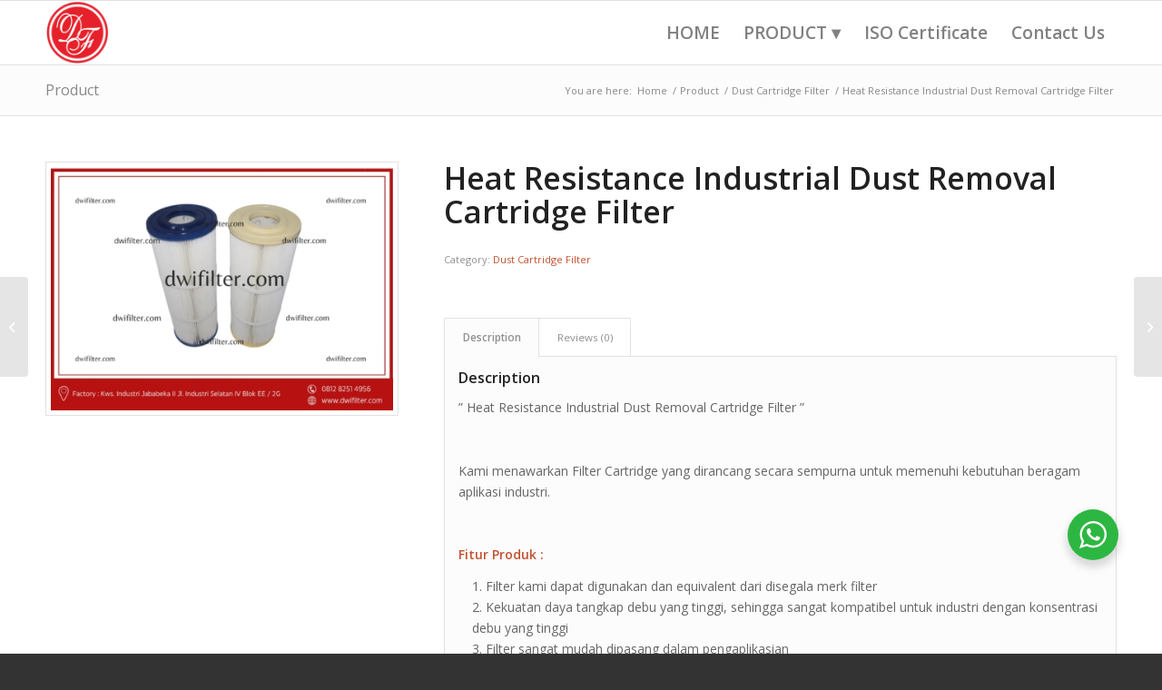

--- FILE ---
content_type: text/html; charset=UTF-8
request_url: https://www.dwifilter.com/product/heat-resistance-industrial-dust-removal-cartridge-filter/
body_size: 18875
content:
<!DOCTYPE html>
<html lang="id" prefix="og: https://ogp.me/ns#" class="html_stretched responsive av-preloader-disabled av-default-lightbox  html_header_top html_logo_left html_main_nav_header html_menu_right html_custom html_header_sticky html_header_shrinking html_mobile_menu_phone html_header_searchicon_disabled html_content_align_center html_header_unstick_top_disabled html_header_stretch_disabled html_av-submenu-hidden html_av-submenu-display-click html_av-overlay-side html_av-overlay-side-classic html_av-submenu-noclone html_entry_id_17810 av-cookies-no-cookie-consent av-no-preview html_text_menu_active ">
<head>
<meta charset="UTF-8" />
<meta name="robots" content="index, follow" />


<!-- mobile setting -->
<meta name="viewport" content="width=device-width, initial-scale=1">

<!-- Scripts/CSS and wp_head hook -->
<style>
#wpadminbar #wp-admin-bar-wccp_free_top_button .ab-icon:before {
	content: "\f160";
	color: #02CA02;
	top: 3px;
}
#wpadminbar #wp-admin-bar-wccp_free_top_button .ab-icon {
	transform: rotate(45deg);
}
</style>
	<style>img:is([sizes="auto" i], [sizes^="auto," i]) { contain-intrinsic-size: 3000px 1500px }</style>
	<style type="text/css">@font-face { font-family: 'star'; src: url('https://www.dwifilter.com/wp-content/plugins/woocommerce/assets/fonts/star.eot'); src: url('https://www.dwifilter.com/wp-content/plugins/woocommerce/assets/fonts/star.eot?#iefix') format('embedded-opentype'), 	  url('https://www.dwifilter.com/wp-content/plugins/woocommerce/assets/fonts/star.woff') format('woff'), 	  url('https://www.dwifilter.com/wp-content/plugins/woocommerce/assets/fonts/star.ttf') format('truetype'), 	  url('https://www.dwifilter.com/wp-content/plugins/woocommerce/assets/fonts/star.svg#star') format('svg'); font-weight: normal; font-style: normal;  } @font-face { font-family: 'WooCommerce'; src: url('https://www.dwifilter.com/wp-content/plugins/woocommerce/assets/fonts/WooCommerce.eot'); src: url('https://www.dwifilter.com/wp-content/plugins/woocommerce/assets/fonts/WooCommerce.eot?#iefix') format('embedded-opentype'), 	  url('https://www.dwifilter.com/wp-content/plugins/woocommerce/assets/fonts/WooCommerce.woff') format('woff'), 	  url('https://www.dwifilter.com/wp-content/plugins/woocommerce/assets/fonts/WooCommerce.ttf') format('truetype'), 	  url('https://www.dwifilter.com/wp-content/plugins/woocommerce/assets/fonts/WooCommerce.svg#WooCommerce') format('svg'); font-weight: normal; font-style: normal;  } </style>
<!-- Optimasi Mesin Pencari oleh Rank Math - https://rankmath.com/ -->
<title>Heat Resistance Industrial Dust Removal Cartridge Filter - Produsen Filter Air, Pabrik Filter Udara, Filter Elements, bag filter, filter hydraulic, oil separator</title>
<meta name="description" content="&quot; Heat Resistance Industrial Dust Removal Cartridge Filter &quot;"/>
<meta name="robots" content="index, follow, max-snippet:-1, max-video-preview:-1, max-image-preview:large"/>
<link rel="canonical" href="https://www.dwifilter.com/product/heat-resistance-industrial-dust-removal-cartridge-filter/" />
<meta property="og:locale" content="id_ID" />
<meta property="og:type" content="product" />
<meta property="og:title" content="Heat Resistance Industrial Dust Removal Cartridge Filter - Produsen Filter Air, Pabrik Filter Udara, Filter Elements, bag filter, filter hydraulic, oil separator" />
<meta property="og:description" content="&quot; Heat Resistance Industrial Dust Removal Cartridge Filter &quot;" />
<meta property="og:url" content="https://www.dwifilter.com/product/heat-resistance-industrial-dust-removal-cartridge-filter/" />
<meta property="og:site_name" content="Produsen Filter Air, Pabrik Filter Udara, Filter Elements, bag filter, filter hydraulic, oil separator" />
<meta property="og:updated_time" content="2023-09-21T09:18:37+07:00" />
<meta property="og:image" content="https://www.dwifilter.com/wp-content/uploads/2023/08/E-157.jpg" />
<meta property="og:image:secure_url" content="https://www.dwifilter.com/wp-content/uploads/2023/08/E-157.jpg" />
<meta property="og:image:width" content="1748" />
<meta property="og:image:height" content="1240" />
<meta property="og:image:alt" content="Heat Resistance Industrial Dust Removal Cartridge Filter" />
<meta property="og:image:type" content="image/jpeg" />
<meta property="product:price:currency" content="IDR" />
<meta property="product:availability" content="instock" />
<meta name="twitter:card" content="summary_large_image" />
<meta name="twitter:title" content="Heat Resistance Industrial Dust Removal Cartridge Filter - Produsen Filter Air, Pabrik Filter Udara, Filter Elements, bag filter, filter hydraulic, oil separator" />
<meta name="twitter:description" content="&quot; Heat Resistance Industrial Dust Removal Cartridge Filter &quot;" />
<meta name="twitter:image" content="https://www.dwifilter.com/wp-content/uploads/2023/08/E-157.jpg" />
<meta name="twitter:label1" content="Harga" />
<meta name="twitter:data1" content="Rp0" />
<meta name="twitter:label2" content="Ketersediaan" />
<meta name="twitter:data2" content="Ada Persediaan" />
<script type="application/ld+json" class="rank-math-schema">{"@context":"https://schema.org","@graph":[{"@type":"Organization","@id":"https://www.dwifilter.com/#organization","name":"Produsen Filter Air, Pabrik Filter Udara, Filter Elements, bag filter, filter hydraulic, oil separator","url":"https://www.dwifilter.com"},{"@type":"WebSite","@id":"https://www.dwifilter.com/#website","url":"https://www.dwifilter.com","name":"Produsen Filter Air, Pabrik Filter Udara, Filter Elements, bag filter, filter hydraulic, oil separator","publisher":{"@id":"https://www.dwifilter.com/#organization"},"inLanguage":"id"},{"@type":"ImageObject","@id":"https://www.dwifilter.com/wp-content/uploads/2023/08/E-157.jpg","url":"https://www.dwifilter.com/wp-content/uploads/2023/08/E-157.jpg","width":"1748","height":"1240","inLanguage":"id"},{"@type":"ItemPage","@id":"https://www.dwifilter.com/product/heat-resistance-industrial-dust-removal-cartridge-filter/#webpage","url":"https://www.dwifilter.com/product/heat-resistance-industrial-dust-removal-cartridge-filter/","name":"Heat Resistance Industrial Dust Removal Cartridge Filter - Produsen Filter Air, Pabrik Filter Udara, Filter Elements, bag filter, filter hydraulic, oil separator","datePublished":"2023-09-21T09:18:17+07:00","dateModified":"2023-09-21T09:18:37+07:00","isPartOf":{"@id":"https://www.dwifilter.com/#website"},"primaryImageOfPage":{"@id":"https://www.dwifilter.com/wp-content/uploads/2023/08/E-157.jpg"},"inLanguage":"id"},{"@type":"Product","name":"Heat Resistance Industrial Dust Removal Cartridge Filter - Produsen Filter Air, Pabrik Filter Udara, Filter Elements, bag filter, filter hydraulic, oil separator","description":"\" Heat Resistance Industrial Dust Removal Cartridge Filter \"","category":"Dust Cartridge Filter","mainEntityOfPage":{"@id":"https://www.dwifilter.com/product/heat-resistance-industrial-dust-removal-cartridge-filter/#webpage"},"image":[{"@type":"ImageObject","url":"https://www.dwifilter.com/wp-content/uploads/2023/08/E-157.jpg","height":"1240","width":"1748"}],"@id":"https://www.dwifilter.com/product/heat-resistance-industrial-dust-removal-cartridge-filter/#richSnippet"}]}</script>
<!-- /Plugin WordPress Rank Math SEO -->

<link rel="alternate" type="application/rss+xml" title="Produsen Filter Air, Pabrik Filter Udara, Filter Elements, bag filter, filter hydraulic, oil separator &raquo; Feed" href="https://www.dwifilter.com/feed/" />
<link rel="alternate" type="application/rss+xml" title="Produsen Filter Air, Pabrik Filter Udara, Filter Elements, bag filter, filter hydraulic, oil separator &raquo; Umpan Komentar" href="https://www.dwifilter.com/comments/feed/" />
<link rel="alternate" type="application/rss+xml" title="Produsen Filter Air, Pabrik Filter Udara, Filter Elements, bag filter, filter hydraulic, oil separator &raquo; Heat Resistance Industrial Dust Removal Cartridge Filter Umpan Komentar" href="https://www.dwifilter.com/product/heat-resistance-industrial-dust-removal-cartridge-filter/feed/" />

<!-- google webfont font replacement -->

			<script type='text/javascript'>

				(function() {
					
					/*	check if webfonts are disabled by user setting via cookie - or user must opt in.	*/
					var html = document.getElementsByTagName('html')[0];
					var cookie_check = html.className.indexOf('av-cookies-needs-opt-in') >= 0 || html.className.indexOf('av-cookies-can-opt-out') >= 0;
					var allow_continue = true;
					var silent_accept_cookie = html.className.indexOf('av-cookies-user-silent-accept') >= 0;

					if( cookie_check && ! silent_accept_cookie )
					{
						if( ! document.cookie.match(/aviaCookieConsent/) || html.className.indexOf('av-cookies-session-refused') >= 0 )
						{
							allow_continue = false;
						}
						else
						{
							if( ! document.cookie.match(/aviaPrivacyRefuseCookiesHideBar/) )
							{
								allow_continue = false;
							}
							else if( ! document.cookie.match(/aviaPrivacyEssentialCookiesEnabled/) )
							{
								allow_continue = false;
							}
							else if( document.cookie.match(/aviaPrivacyGoogleWebfontsDisabled/) )
							{
								allow_continue = false;
							}
						}
					}
					
					if( allow_continue )
					{
						var f = document.createElement('link');
					
						f.type 	= 'text/css';
						f.rel 	= 'stylesheet';
						f.href 	= '//fonts.googleapis.com/css?family=Open+Sans:400,600';
						f.id 	= 'avia-google-webfont';

						document.getElementsByTagName('head')[0].appendChild(f);
					}
				})();
			
			</script>
			<script type="text/javascript">
/* <![CDATA[ */
window._wpemojiSettings = {"baseUrl":"https:\/\/s.w.org\/images\/core\/emoji\/16.0.1\/72x72\/","ext":".png","svgUrl":"https:\/\/s.w.org\/images\/core\/emoji\/16.0.1\/svg\/","svgExt":".svg","source":{"concatemoji":"https:\/\/www.dwifilter.com\/wp-includes\/js\/wp-emoji-release.min.js?ver=6.8.3"}};
/*! This file is auto-generated */
!function(s,n){var o,i,e;function c(e){try{var t={supportTests:e,timestamp:(new Date).valueOf()};sessionStorage.setItem(o,JSON.stringify(t))}catch(e){}}function p(e,t,n){e.clearRect(0,0,e.canvas.width,e.canvas.height),e.fillText(t,0,0);var t=new Uint32Array(e.getImageData(0,0,e.canvas.width,e.canvas.height).data),a=(e.clearRect(0,0,e.canvas.width,e.canvas.height),e.fillText(n,0,0),new Uint32Array(e.getImageData(0,0,e.canvas.width,e.canvas.height).data));return t.every(function(e,t){return e===a[t]})}function u(e,t){e.clearRect(0,0,e.canvas.width,e.canvas.height),e.fillText(t,0,0);for(var n=e.getImageData(16,16,1,1),a=0;a<n.data.length;a++)if(0!==n.data[a])return!1;return!0}function f(e,t,n,a){switch(t){case"flag":return n(e,"\ud83c\udff3\ufe0f\u200d\u26a7\ufe0f","\ud83c\udff3\ufe0f\u200b\u26a7\ufe0f")?!1:!n(e,"\ud83c\udde8\ud83c\uddf6","\ud83c\udde8\u200b\ud83c\uddf6")&&!n(e,"\ud83c\udff4\udb40\udc67\udb40\udc62\udb40\udc65\udb40\udc6e\udb40\udc67\udb40\udc7f","\ud83c\udff4\u200b\udb40\udc67\u200b\udb40\udc62\u200b\udb40\udc65\u200b\udb40\udc6e\u200b\udb40\udc67\u200b\udb40\udc7f");case"emoji":return!a(e,"\ud83e\udedf")}return!1}function g(e,t,n,a){var r="undefined"!=typeof WorkerGlobalScope&&self instanceof WorkerGlobalScope?new OffscreenCanvas(300,150):s.createElement("canvas"),o=r.getContext("2d",{willReadFrequently:!0}),i=(o.textBaseline="top",o.font="600 32px Arial",{});return e.forEach(function(e){i[e]=t(o,e,n,a)}),i}function t(e){var t=s.createElement("script");t.src=e,t.defer=!0,s.head.appendChild(t)}"undefined"!=typeof Promise&&(o="wpEmojiSettingsSupports",i=["flag","emoji"],n.supports={everything:!0,everythingExceptFlag:!0},e=new Promise(function(e){s.addEventListener("DOMContentLoaded",e,{once:!0})}),new Promise(function(t){var n=function(){try{var e=JSON.parse(sessionStorage.getItem(o));if("object"==typeof e&&"number"==typeof e.timestamp&&(new Date).valueOf()<e.timestamp+604800&&"object"==typeof e.supportTests)return e.supportTests}catch(e){}return null}();if(!n){if("undefined"!=typeof Worker&&"undefined"!=typeof OffscreenCanvas&&"undefined"!=typeof URL&&URL.createObjectURL&&"undefined"!=typeof Blob)try{var e="postMessage("+g.toString()+"("+[JSON.stringify(i),f.toString(),p.toString(),u.toString()].join(",")+"));",a=new Blob([e],{type:"text/javascript"}),r=new Worker(URL.createObjectURL(a),{name:"wpTestEmojiSupports"});return void(r.onmessage=function(e){c(n=e.data),r.terminate(),t(n)})}catch(e){}c(n=g(i,f,p,u))}t(n)}).then(function(e){for(var t in e)n.supports[t]=e[t],n.supports.everything=n.supports.everything&&n.supports[t],"flag"!==t&&(n.supports.everythingExceptFlag=n.supports.everythingExceptFlag&&n.supports[t]);n.supports.everythingExceptFlag=n.supports.everythingExceptFlag&&!n.supports.flag,n.DOMReady=!1,n.readyCallback=function(){n.DOMReady=!0}}).then(function(){return e}).then(function(){var e;n.supports.everything||(n.readyCallback(),(e=n.source||{}).concatemoji?t(e.concatemoji):e.wpemoji&&e.twemoji&&(t(e.twemoji),t(e.wpemoji)))}))}((window,document),window._wpemojiSettings);
/* ]]> */
</script>

<link rel='stylesheet' id='avia-woocommerce-css-css' href='https://www.dwifilter.com/wp-content/themes/lawangtechno/config-woocommerce/woocommerce-mod.css?ver=6.8.3' type='text/css' media='all' />
<link rel='stylesheet' id='avia-grid-css' href='https://www.dwifilter.com/wp-content/themes/lawangtechno/css/grid.css?ver=4.7.6.3' type='text/css' media='all' />
<link rel='stylesheet' id='avia-base-css' href='https://www.dwifilter.com/wp-content/themes/lawangtechno/css/base.css?ver=4.7.6.3' type='text/css' media='all' />
<link rel='stylesheet' id='avia-layout-css' href='https://www.dwifilter.com/wp-content/themes/lawangtechno/css/layout.css?ver=4.7.6.3' type='text/css' media='all' />
<link rel='stylesheet' id='avia-module-audioplayer-css' href='https://www.dwifilter.com/wp-content/themes/lawangtechno/config-templatebuilder/avia-shortcodes/audio-player/audio-player.css?ver=6.8.3' type='text/css' media='all' />
<link rel='stylesheet' id='avia-module-blog-css' href='https://www.dwifilter.com/wp-content/themes/lawangtechno/config-templatebuilder/avia-shortcodes/blog/blog.css?ver=6.8.3' type='text/css' media='all' />
<link rel='stylesheet' id='avia-module-postslider-css' href='https://www.dwifilter.com/wp-content/themes/lawangtechno/config-templatebuilder/avia-shortcodes/postslider/postslider.css?ver=6.8.3' type='text/css' media='all' />
<link rel='stylesheet' id='avia-module-button-css' href='https://www.dwifilter.com/wp-content/themes/lawangtechno/config-templatebuilder/avia-shortcodes/buttons/buttons.css?ver=6.8.3' type='text/css' media='all' />
<link rel='stylesheet' id='avia-module-buttonrow-css' href='https://www.dwifilter.com/wp-content/themes/lawangtechno/config-templatebuilder/avia-shortcodes/buttonrow/buttonrow.css?ver=6.8.3' type='text/css' media='all' />
<link rel='stylesheet' id='avia-module-button-fullwidth-css' href='https://www.dwifilter.com/wp-content/themes/lawangtechno/config-templatebuilder/avia-shortcodes/buttons_fullwidth/buttons_fullwidth.css?ver=6.8.3' type='text/css' media='all' />
<link rel='stylesheet' id='avia-module-catalogue-css' href='https://www.dwifilter.com/wp-content/themes/lawangtechno/config-templatebuilder/avia-shortcodes/catalogue/catalogue.css?ver=6.8.3' type='text/css' media='all' />
<link rel='stylesheet' id='avia-module-comments-css' href='https://www.dwifilter.com/wp-content/themes/lawangtechno/config-templatebuilder/avia-shortcodes/comments/comments.css?ver=6.8.3' type='text/css' media='all' />
<link rel='stylesheet' id='avia-module-contact-css' href='https://www.dwifilter.com/wp-content/themes/lawangtechno/config-templatebuilder/avia-shortcodes/contact/contact.css?ver=6.8.3' type='text/css' media='all' />
<link rel='stylesheet' id='avia-module-slideshow-css' href='https://www.dwifilter.com/wp-content/themes/lawangtechno/config-templatebuilder/avia-shortcodes/slideshow/slideshow.css?ver=6.8.3' type='text/css' media='all' />
<link rel='stylesheet' id='avia-module-slideshow-contentpartner-css' href='https://www.dwifilter.com/wp-content/themes/lawangtechno/config-templatebuilder/avia-shortcodes/contentslider/contentslider.css?ver=6.8.3' type='text/css' media='all' />
<link rel='stylesheet' id='avia-module-countdown-css' href='https://www.dwifilter.com/wp-content/themes/lawangtechno/config-templatebuilder/avia-shortcodes/countdown/countdown.css?ver=6.8.3' type='text/css' media='all' />
<link rel='stylesheet' id='avia-module-gallery-css' href='https://www.dwifilter.com/wp-content/themes/lawangtechno/config-templatebuilder/avia-shortcodes/gallery/gallery.css?ver=6.8.3' type='text/css' media='all' />
<link rel='stylesheet' id='avia-module-gallery-hor-css' href='https://www.dwifilter.com/wp-content/themes/lawangtechno/config-templatebuilder/avia-shortcodes/gallery_horizontal/gallery_horizontal.css?ver=6.8.3' type='text/css' media='all' />
<link rel='stylesheet' id='avia-module-maps-css' href='https://www.dwifilter.com/wp-content/themes/lawangtechno/config-templatebuilder/avia-shortcodes/google_maps/google_maps.css?ver=6.8.3' type='text/css' media='all' />
<link rel='stylesheet' id='avia-module-gridrow-css' href='https://www.dwifilter.com/wp-content/themes/lawangtechno/config-templatebuilder/avia-shortcodes/grid_row/grid_row.css?ver=6.8.3' type='text/css' media='all' />
<link rel='stylesheet' id='avia-module-heading-css' href='https://www.dwifilter.com/wp-content/themes/lawangtechno/config-templatebuilder/avia-shortcodes/heading/heading.css?ver=6.8.3' type='text/css' media='all' />
<link rel='stylesheet' id='avia-module-rotator-css' href='https://www.dwifilter.com/wp-content/themes/lawangtechno/config-templatebuilder/avia-shortcodes/headline_rotator/headline_rotator.css?ver=6.8.3' type='text/css' media='all' />
<link rel='stylesheet' id='avia-module-hr-css' href='https://www.dwifilter.com/wp-content/themes/lawangtechno/config-templatebuilder/avia-shortcodes/hr/hr.css?ver=6.8.3' type='text/css' media='all' />
<link rel='stylesheet' id='avia-module-icon-css' href='https://www.dwifilter.com/wp-content/themes/lawangtechno/config-templatebuilder/avia-shortcodes/icon/icon.css?ver=6.8.3' type='text/css' media='all' />
<link rel='stylesheet' id='avia-module-iconbox-css' href='https://www.dwifilter.com/wp-content/themes/lawangtechno/config-templatebuilder/avia-shortcodes/iconbox/iconbox.css?ver=6.8.3' type='text/css' media='all' />
<link rel='stylesheet' id='avia-module-icongrid-css' href='https://www.dwifilter.com/wp-content/themes/lawangtechno/config-templatebuilder/avia-shortcodes/icongrid/icongrid.css?ver=6.8.3' type='text/css' media='all' />
<link rel='stylesheet' id='avia-module-iconlist-css' href='https://www.dwifilter.com/wp-content/themes/lawangtechno/config-templatebuilder/avia-shortcodes/iconlist/iconlist.css?ver=6.8.3' type='text/css' media='all' />
<link rel='stylesheet' id='avia-module-image-css' href='https://www.dwifilter.com/wp-content/themes/lawangtechno/config-templatebuilder/avia-shortcodes/image/image.css?ver=6.8.3' type='text/css' media='all' />
<link rel='stylesheet' id='avia-module-hotspot-css' href='https://www.dwifilter.com/wp-content/themes/lawangtechno/config-templatebuilder/avia-shortcodes/image_hotspots/image_hotspots.css?ver=6.8.3' type='text/css' media='all' />
<link rel='stylesheet' id='avia-module-magazine-css' href='https://www.dwifilter.com/wp-content/themes/lawangtechno/config-templatebuilder/avia-shortcodes/magazine/magazine.css?ver=6.8.3' type='text/css' media='all' />
<link rel='stylesheet' id='avia-module-masonry-css' href='https://www.dwifilter.com/wp-content/themes/lawangtechno/config-templatebuilder/avia-shortcodes/masonry_entries/masonry_entries.css?ver=6.8.3' type='text/css' media='all' />
<link rel='stylesheet' id='avia-siteloader-css' href='https://www.dwifilter.com/wp-content/themes/lawangtechno/css/avia-snippet-site-preloader.css?ver=6.8.3' type='text/css' media='all' />
<link rel='stylesheet' id='avia-module-menu-css' href='https://www.dwifilter.com/wp-content/themes/lawangtechno/config-templatebuilder/avia-shortcodes/menu/menu.css?ver=6.8.3' type='text/css' media='all' />
<link rel='stylesheet' id='avia-modfule-notification-css' href='https://www.dwifilter.com/wp-content/themes/lawangtechno/config-templatebuilder/avia-shortcodes/notification/notification.css?ver=6.8.3' type='text/css' media='all' />
<link rel='stylesheet' id='avia-module-numbers-css' href='https://www.dwifilter.com/wp-content/themes/lawangtechno/config-templatebuilder/avia-shortcodes/numbers/numbers.css?ver=6.8.3' type='text/css' media='all' />
<link rel='stylesheet' id='avia-module-portfolio-css' href='https://www.dwifilter.com/wp-content/themes/lawangtechno/config-templatebuilder/avia-shortcodes/portfolio/portfolio.css?ver=6.8.3' type='text/css' media='all' />
<link rel='stylesheet' id='avia-module-post-metadata-css' href='https://www.dwifilter.com/wp-content/themes/lawangtechno/config-templatebuilder/avia-shortcodes/post_metadata/post_metadata.css?ver=6.8.3' type='text/css' media='all' />
<link rel='stylesheet' id='avia-module-progress-bar-css' href='https://www.dwifilter.com/wp-content/themes/lawangtechno/config-templatebuilder/avia-shortcodes/progressbar/progressbar.css?ver=6.8.3' type='text/css' media='all' />
<link rel='stylesheet' id='avia-module-promobox-css' href='https://www.dwifilter.com/wp-content/themes/lawangtechno/config-templatebuilder/avia-shortcodes/promobox/promobox.css?ver=6.8.3' type='text/css' media='all' />
<link rel='stylesheet' id='avia-sc-search-css' href='https://www.dwifilter.com/wp-content/themes/lawangtechno/config-templatebuilder/avia-shortcodes/search/search.css?ver=6.8.3' type='text/css' media='all' />
<link rel='stylesheet' id='avia-module-slideshow-accordion-css' href='https://www.dwifilter.com/wp-content/themes/lawangtechno/config-templatebuilder/avia-shortcodes/slideshow_accordion/slideshow_accordion.css?ver=6.8.3' type='text/css' media='all' />
<link rel='stylesheet' id='avia-module-slideshow-feature-image-css' href='https://www.dwifilter.com/wp-content/themes/lawangtechno/config-templatebuilder/avia-shortcodes/slideshow_feature_image/slideshow_feature_image.css?ver=6.8.3' type='text/css' media='all' />
<link rel='stylesheet' id='avia-module-slideshow-fullsize-css' href='https://www.dwifilter.com/wp-content/themes/lawangtechno/config-templatebuilder/avia-shortcodes/slideshow_fullsize/slideshow_fullsize.css?ver=6.8.3' type='text/css' media='all' />
<link rel='stylesheet' id='avia-module-slideshow-fullscreen-css' href='https://www.dwifilter.com/wp-content/themes/lawangtechno/config-templatebuilder/avia-shortcodes/slideshow_fullscreen/slideshow_fullscreen.css?ver=6.8.3' type='text/css' media='all' />
<link rel='stylesheet' id='avia-module-slideshow-ls-css' href='https://www.dwifilter.com/wp-content/themes/lawangtechno/config-templatebuilder/avia-shortcodes/slideshow_layerslider/slideshow_layerslider.css?ver=6.8.3' type='text/css' media='all' />
<link rel='stylesheet' id='avia-module-social-css' href='https://www.dwifilter.com/wp-content/themes/lawangtechno/config-templatebuilder/avia-shortcodes/social_share/social_share.css?ver=6.8.3' type='text/css' media='all' />
<link rel='stylesheet' id='avia-module-tabsection-css' href='https://www.dwifilter.com/wp-content/themes/lawangtechno/config-templatebuilder/avia-shortcodes/tab_section/tab_section.css?ver=6.8.3' type='text/css' media='all' />
<link rel='stylesheet' id='avia-module-table-css' href='https://www.dwifilter.com/wp-content/themes/lawangtechno/config-templatebuilder/avia-shortcodes/table/table.css?ver=6.8.3' type='text/css' media='all' />
<link rel='stylesheet' id='avia-module-tabs-css' href='https://www.dwifilter.com/wp-content/themes/lawangtechno/config-templatebuilder/avia-shortcodes/tabs/tabs.css?ver=6.8.3' type='text/css' media='all' />
<link rel='stylesheet' id='avia-module-team-css' href='https://www.dwifilter.com/wp-content/themes/lawangtechno/config-templatebuilder/avia-shortcodes/team/team.css?ver=6.8.3' type='text/css' media='all' />
<link rel='stylesheet' id='avia-module-testimonials-css' href='https://www.dwifilter.com/wp-content/themes/lawangtechno/config-templatebuilder/avia-shortcodes/testimonials/testimonials.css?ver=6.8.3' type='text/css' media='all' />
<link rel='stylesheet' id='avia-module-timeline-css' href='https://www.dwifilter.com/wp-content/themes/lawangtechno/config-templatebuilder/avia-shortcodes/timeline/timeline.css?ver=6.8.3' type='text/css' media='all' />
<link rel='stylesheet' id='avia-module-toggles-css' href='https://www.dwifilter.com/wp-content/themes/lawangtechno/config-templatebuilder/avia-shortcodes/toggles/toggles.css?ver=6.8.3' type='text/css' media='all' />
<link rel='stylesheet' id='avia-module-video-css' href='https://www.dwifilter.com/wp-content/themes/lawangtechno/config-templatebuilder/avia-shortcodes/video/video.css?ver=6.8.3' type='text/css' media='all' />
<style id='wp-emoji-styles-inline-css' type='text/css'>

	img.wp-smiley, img.emoji {
		display: inline !important;
		border: none !important;
		box-shadow: none !important;
		height: 1em !important;
		width: 1em !important;
		margin: 0 0.07em !important;
		vertical-align: -0.1em !important;
		background: none !important;
		padding: 0 !important;
	}
</style>
<link rel='stylesheet' id='wp-block-library-css' href='https://www.dwifilter.com/wp-includes/css/dist/block-library/style.min.css?ver=6.8.3' type='text/css' media='all' />
<style id='classic-theme-styles-inline-css' type='text/css'>
/*! This file is auto-generated */
.wp-block-button__link{color:#fff;background-color:#32373c;border-radius:9999px;box-shadow:none;text-decoration:none;padding:calc(.667em + 2px) calc(1.333em + 2px);font-size:1.125em}.wp-block-file__button{background:#32373c;color:#fff;text-decoration:none}
</style>
<style id='rank-math-toc-block-style-inline-css' type='text/css'>
.wp-block-rank-math-toc-block nav ol{counter-reset:item}.wp-block-rank-math-toc-block nav ol li{display:block}.wp-block-rank-math-toc-block nav ol li:before{content:counters(item, ".") ". ";counter-increment:item}

</style>
<style id='rank-math-rich-snippet-style-inline-css' type='text/css'>
/*!
* Plugin:  Rank Math
* URL: https://rankmath.com/wordpress/plugin/seo-suite/
* Name:  rank-math-review-snippet.css
*/@-webkit-keyframes spin{0%{-webkit-transform:rotate(0deg)}100%{-webkit-transform:rotate(-360deg)}}@keyframes spin{0%{-webkit-transform:rotate(0deg)}100%{-webkit-transform:rotate(-360deg)}}@keyframes bounce{from{-webkit-transform:translateY(0px);transform:translateY(0px)}to{-webkit-transform:translateY(-5px);transform:translateY(-5px)}}@-webkit-keyframes bounce{from{-webkit-transform:translateY(0px);transform:translateY(0px)}to{-webkit-transform:translateY(-5px);transform:translateY(-5px)}}@-webkit-keyframes loading{0%{background-size:20% 50% ,20% 50% ,20% 50%}20%{background-size:20% 20% ,20% 50% ,20% 50%}40%{background-size:20% 100%,20% 20% ,20% 50%}60%{background-size:20% 50% ,20% 100%,20% 20%}80%{background-size:20% 50% ,20% 50% ,20% 100%}100%{background-size:20% 50% ,20% 50% ,20% 50%}}@keyframes loading{0%{background-size:20% 50% ,20% 50% ,20% 50%}20%{background-size:20% 20% ,20% 50% ,20% 50%}40%{background-size:20% 100%,20% 20% ,20% 50%}60%{background-size:20% 50% ,20% 100%,20% 20%}80%{background-size:20% 50% ,20% 50% ,20% 100%}100%{background-size:20% 50% ,20% 50% ,20% 50%}}:root{--rankmath-wp-adminbar-height: 0}#rank-math-rich-snippet-wrapper{overflow:hidden}#rank-math-rich-snippet-wrapper h5.rank-math-title{display:block;font-size:18px;line-height:1.4}#rank-math-rich-snippet-wrapper .rank-math-review-image{float:right;max-width:40%;margin-left:15px}#rank-math-rich-snippet-wrapper .rank-math-review-data{margin-bottom:15px}#rank-math-rich-snippet-wrapper .rank-math-total-wrapper{width:100%;padding:0 0 20px 0;float:left;clear:both;position:relative;-webkit-box-sizing:border-box;box-sizing:border-box}#rank-math-rich-snippet-wrapper .rank-math-total-wrapper .rank-math-total{border:0;display:block;margin:0;width:auto;float:left;text-align:left;padding:0;font-size:24px;line-height:1;font-weight:700;-webkit-box-sizing:border-box;box-sizing:border-box;overflow:hidden}#rank-math-rich-snippet-wrapper .rank-math-total-wrapper .rank-math-review-star{float:left;margin-left:15px;margin-top:5px;position:relative;z-index:99;line-height:1}#rank-math-rich-snippet-wrapper .rank-math-total-wrapper .rank-math-review-star .rank-math-review-result-wrapper{display:inline-block;white-space:nowrap;position:relative;color:#e7e7e7}#rank-math-rich-snippet-wrapper .rank-math-total-wrapper .rank-math-review-star .rank-math-review-result-wrapper .rank-math-review-result{position:absolute;top:0;left:0;overflow:hidden;white-space:nowrap;color:#ffbe01}#rank-math-rich-snippet-wrapper .rank-math-total-wrapper .rank-math-review-star .rank-math-review-result-wrapper i{font-size:18px;-webkit-text-stroke-width:1px;font-style:normal;padding:0 2px;line-height:inherit}#rank-math-rich-snippet-wrapper .rank-math-total-wrapper .rank-math-review-star .rank-math-review-result-wrapper i:before{content:"\2605"}body.rtl #rank-math-rich-snippet-wrapper .rank-math-review-image{float:left;margin-left:0;margin-right:15px}body.rtl #rank-math-rich-snippet-wrapper .rank-math-total-wrapper .rank-math-total{float:right}body.rtl #rank-math-rich-snippet-wrapper .rank-math-total-wrapper .rank-math-review-star{float:right;margin-left:0;margin-right:15px}body.rtl #rank-math-rich-snippet-wrapper .rank-math-total-wrapper .rank-math-review-star .rank-math-review-result{left:auto;right:0}@media screen and (max-width: 480px){#rank-math-rich-snippet-wrapper .rank-math-review-image{display:block;max-width:100%;width:100%;text-align:center;margin-right:0}#rank-math-rich-snippet-wrapper .rank-math-review-data{clear:both}}.clear{clear:both}

</style>
<link rel='stylesheet' id='nta-css-popup-css' href='https://www.dwifilter.com/wp-content/plugins/whatsapp-for-wordpress/assets/dist/css/style.css?ver=6.8.3' type='text/css' media='all' />
<style id='global-styles-inline-css' type='text/css'>
:root{--wp--preset--aspect-ratio--square: 1;--wp--preset--aspect-ratio--4-3: 4/3;--wp--preset--aspect-ratio--3-4: 3/4;--wp--preset--aspect-ratio--3-2: 3/2;--wp--preset--aspect-ratio--2-3: 2/3;--wp--preset--aspect-ratio--16-9: 16/9;--wp--preset--aspect-ratio--9-16: 9/16;--wp--preset--color--black: #000000;--wp--preset--color--cyan-bluish-gray: #abb8c3;--wp--preset--color--white: #ffffff;--wp--preset--color--pale-pink: #f78da7;--wp--preset--color--vivid-red: #cf2e2e;--wp--preset--color--luminous-vivid-orange: #ff6900;--wp--preset--color--luminous-vivid-amber: #fcb900;--wp--preset--color--light-green-cyan: #7bdcb5;--wp--preset--color--vivid-green-cyan: #00d084;--wp--preset--color--pale-cyan-blue: #8ed1fc;--wp--preset--color--vivid-cyan-blue: #0693e3;--wp--preset--color--vivid-purple: #9b51e0;--wp--preset--gradient--vivid-cyan-blue-to-vivid-purple: linear-gradient(135deg,rgba(6,147,227,1) 0%,rgb(155,81,224) 100%);--wp--preset--gradient--light-green-cyan-to-vivid-green-cyan: linear-gradient(135deg,rgb(122,220,180) 0%,rgb(0,208,130) 100%);--wp--preset--gradient--luminous-vivid-amber-to-luminous-vivid-orange: linear-gradient(135deg,rgba(252,185,0,1) 0%,rgba(255,105,0,1) 100%);--wp--preset--gradient--luminous-vivid-orange-to-vivid-red: linear-gradient(135deg,rgba(255,105,0,1) 0%,rgb(207,46,46) 100%);--wp--preset--gradient--very-light-gray-to-cyan-bluish-gray: linear-gradient(135deg,rgb(238,238,238) 0%,rgb(169,184,195) 100%);--wp--preset--gradient--cool-to-warm-spectrum: linear-gradient(135deg,rgb(74,234,220) 0%,rgb(151,120,209) 20%,rgb(207,42,186) 40%,rgb(238,44,130) 60%,rgb(251,105,98) 80%,rgb(254,248,76) 100%);--wp--preset--gradient--blush-light-purple: linear-gradient(135deg,rgb(255,206,236) 0%,rgb(152,150,240) 100%);--wp--preset--gradient--blush-bordeaux: linear-gradient(135deg,rgb(254,205,165) 0%,rgb(254,45,45) 50%,rgb(107,0,62) 100%);--wp--preset--gradient--luminous-dusk: linear-gradient(135deg,rgb(255,203,112) 0%,rgb(199,81,192) 50%,rgb(65,88,208) 100%);--wp--preset--gradient--pale-ocean: linear-gradient(135deg,rgb(255,245,203) 0%,rgb(182,227,212) 50%,rgb(51,167,181) 100%);--wp--preset--gradient--electric-grass: linear-gradient(135deg,rgb(202,248,128) 0%,rgb(113,206,126) 100%);--wp--preset--gradient--midnight: linear-gradient(135deg,rgb(2,3,129) 0%,rgb(40,116,252) 100%);--wp--preset--font-size--small: 13px;--wp--preset--font-size--medium: 20px;--wp--preset--font-size--large: 36px;--wp--preset--font-size--x-large: 42px;--wp--preset--spacing--20: 0.44rem;--wp--preset--spacing--30: 0.67rem;--wp--preset--spacing--40: 1rem;--wp--preset--spacing--50: 1.5rem;--wp--preset--spacing--60: 2.25rem;--wp--preset--spacing--70: 3.38rem;--wp--preset--spacing--80: 5.06rem;--wp--preset--shadow--natural: 6px 6px 9px rgba(0, 0, 0, 0.2);--wp--preset--shadow--deep: 12px 12px 50px rgba(0, 0, 0, 0.4);--wp--preset--shadow--sharp: 6px 6px 0px rgba(0, 0, 0, 0.2);--wp--preset--shadow--outlined: 6px 6px 0px -3px rgba(255, 255, 255, 1), 6px 6px rgba(0, 0, 0, 1);--wp--preset--shadow--crisp: 6px 6px 0px rgba(0, 0, 0, 1);}:where(.is-layout-flex){gap: 0.5em;}:where(.is-layout-grid){gap: 0.5em;}body .is-layout-flex{display: flex;}.is-layout-flex{flex-wrap: wrap;align-items: center;}.is-layout-flex > :is(*, div){margin: 0;}body .is-layout-grid{display: grid;}.is-layout-grid > :is(*, div){margin: 0;}:where(.wp-block-columns.is-layout-flex){gap: 2em;}:where(.wp-block-columns.is-layout-grid){gap: 2em;}:where(.wp-block-post-template.is-layout-flex){gap: 1.25em;}:where(.wp-block-post-template.is-layout-grid){gap: 1.25em;}.has-black-color{color: var(--wp--preset--color--black) !important;}.has-cyan-bluish-gray-color{color: var(--wp--preset--color--cyan-bluish-gray) !important;}.has-white-color{color: var(--wp--preset--color--white) !important;}.has-pale-pink-color{color: var(--wp--preset--color--pale-pink) !important;}.has-vivid-red-color{color: var(--wp--preset--color--vivid-red) !important;}.has-luminous-vivid-orange-color{color: var(--wp--preset--color--luminous-vivid-orange) !important;}.has-luminous-vivid-amber-color{color: var(--wp--preset--color--luminous-vivid-amber) !important;}.has-light-green-cyan-color{color: var(--wp--preset--color--light-green-cyan) !important;}.has-vivid-green-cyan-color{color: var(--wp--preset--color--vivid-green-cyan) !important;}.has-pale-cyan-blue-color{color: var(--wp--preset--color--pale-cyan-blue) !important;}.has-vivid-cyan-blue-color{color: var(--wp--preset--color--vivid-cyan-blue) !important;}.has-vivid-purple-color{color: var(--wp--preset--color--vivid-purple) !important;}.has-black-background-color{background-color: var(--wp--preset--color--black) !important;}.has-cyan-bluish-gray-background-color{background-color: var(--wp--preset--color--cyan-bluish-gray) !important;}.has-white-background-color{background-color: var(--wp--preset--color--white) !important;}.has-pale-pink-background-color{background-color: var(--wp--preset--color--pale-pink) !important;}.has-vivid-red-background-color{background-color: var(--wp--preset--color--vivid-red) !important;}.has-luminous-vivid-orange-background-color{background-color: var(--wp--preset--color--luminous-vivid-orange) !important;}.has-luminous-vivid-amber-background-color{background-color: var(--wp--preset--color--luminous-vivid-amber) !important;}.has-light-green-cyan-background-color{background-color: var(--wp--preset--color--light-green-cyan) !important;}.has-vivid-green-cyan-background-color{background-color: var(--wp--preset--color--vivid-green-cyan) !important;}.has-pale-cyan-blue-background-color{background-color: var(--wp--preset--color--pale-cyan-blue) !important;}.has-vivid-cyan-blue-background-color{background-color: var(--wp--preset--color--vivid-cyan-blue) !important;}.has-vivid-purple-background-color{background-color: var(--wp--preset--color--vivid-purple) !important;}.has-black-border-color{border-color: var(--wp--preset--color--black) !important;}.has-cyan-bluish-gray-border-color{border-color: var(--wp--preset--color--cyan-bluish-gray) !important;}.has-white-border-color{border-color: var(--wp--preset--color--white) !important;}.has-pale-pink-border-color{border-color: var(--wp--preset--color--pale-pink) !important;}.has-vivid-red-border-color{border-color: var(--wp--preset--color--vivid-red) !important;}.has-luminous-vivid-orange-border-color{border-color: var(--wp--preset--color--luminous-vivid-orange) !important;}.has-luminous-vivid-amber-border-color{border-color: var(--wp--preset--color--luminous-vivid-amber) !important;}.has-light-green-cyan-border-color{border-color: var(--wp--preset--color--light-green-cyan) !important;}.has-vivid-green-cyan-border-color{border-color: var(--wp--preset--color--vivid-green-cyan) !important;}.has-pale-cyan-blue-border-color{border-color: var(--wp--preset--color--pale-cyan-blue) !important;}.has-vivid-cyan-blue-border-color{border-color: var(--wp--preset--color--vivid-cyan-blue) !important;}.has-vivid-purple-border-color{border-color: var(--wp--preset--color--vivid-purple) !important;}.has-vivid-cyan-blue-to-vivid-purple-gradient-background{background: var(--wp--preset--gradient--vivid-cyan-blue-to-vivid-purple) !important;}.has-light-green-cyan-to-vivid-green-cyan-gradient-background{background: var(--wp--preset--gradient--light-green-cyan-to-vivid-green-cyan) !important;}.has-luminous-vivid-amber-to-luminous-vivid-orange-gradient-background{background: var(--wp--preset--gradient--luminous-vivid-amber-to-luminous-vivid-orange) !important;}.has-luminous-vivid-orange-to-vivid-red-gradient-background{background: var(--wp--preset--gradient--luminous-vivid-orange-to-vivid-red) !important;}.has-very-light-gray-to-cyan-bluish-gray-gradient-background{background: var(--wp--preset--gradient--very-light-gray-to-cyan-bluish-gray) !important;}.has-cool-to-warm-spectrum-gradient-background{background: var(--wp--preset--gradient--cool-to-warm-spectrum) !important;}.has-blush-light-purple-gradient-background{background: var(--wp--preset--gradient--blush-light-purple) !important;}.has-blush-bordeaux-gradient-background{background: var(--wp--preset--gradient--blush-bordeaux) !important;}.has-luminous-dusk-gradient-background{background: var(--wp--preset--gradient--luminous-dusk) !important;}.has-pale-ocean-gradient-background{background: var(--wp--preset--gradient--pale-ocean) !important;}.has-electric-grass-gradient-background{background: var(--wp--preset--gradient--electric-grass) !important;}.has-midnight-gradient-background{background: var(--wp--preset--gradient--midnight) !important;}.has-small-font-size{font-size: var(--wp--preset--font-size--small) !important;}.has-medium-font-size{font-size: var(--wp--preset--font-size--medium) !important;}.has-large-font-size{font-size: var(--wp--preset--font-size--large) !important;}.has-x-large-font-size{font-size: var(--wp--preset--font-size--x-large) !important;}
:where(.wp-block-post-template.is-layout-flex){gap: 1.25em;}:where(.wp-block-post-template.is-layout-grid){gap: 1.25em;}
:where(.wp-block-columns.is-layout-flex){gap: 2em;}:where(.wp-block-columns.is-layout-grid){gap: 2em;}
:root :where(.wp-block-pullquote){font-size: 1.5em;line-height: 1.6;}
</style>
<link rel='stylesheet' id='wpa-css-css' href='https://www.dwifilter.com/wp-content/plugins/honeypot/includes/css/wpa.css?ver=2.3.02' type='text/css' media='all' />
<style id='woocommerce-inline-inline-css' type='text/css'>
.woocommerce form .form-row .required { visibility: visible; }
</style>
<link rel='stylesheet' id='avia-scs-css' href='https://www.dwifilter.com/wp-content/themes/lawangtechno/css/shortcodes.css?ver=4.7.6.3' type='text/css' media='all' />
<link rel='stylesheet' id='avia-popup-css-css' href='https://www.dwifilter.com/wp-content/themes/lawangtechno/js/aviapopup/magnific-popup.css?ver=4.7.6.3' type='text/css' media='screen' />
<link rel='stylesheet' id='avia-lightbox-css' href='https://www.dwifilter.com/wp-content/themes/lawangtechno/css/avia-snippet-lightbox.css?ver=4.7.6.3' type='text/css' media='screen' />
<link rel='stylesheet' id='avia-widget-css-css' href='https://www.dwifilter.com/wp-content/themes/lawangtechno/css/avia-snippet-widget.css?ver=4.7.6.3' type='text/css' media='screen' />
<link rel='stylesheet' id='avia-dynamic-css' href='https://www.dwifilter.com/wp-content/uploads/dynamic_avia/enfold.css?ver=6717804a9c52b' type='text/css' media='all' />
<link rel='stylesheet' id='avia-custom-css' href='https://www.dwifilter.com/wp-content/themes/lawangtechno/css/custom.css?ver=4.7.6.3' type='text/css' media='all' />
<script type="text/javascript" src="https://www.dwifilter.com/wp-includes/js/jquery/jquery.min.js?ver=3.7.1" id="jquery-core-js"></script>
<script type="text/javascript" src="https://www.dwifilter.com/wp-includes/js/jquery/jquery-migrate.min.js?ver=3.4.1" id="jquery-migrate-js"></script>
<script type="text/javascript" src="https://www.dwifilter.com/wp-content/themes/lawangtechno/js/avia-compat.js?ver=4.7.6.3" id="avia-compat-js"></script>
<link rel="https://api.w.org/" href="https://www.dwifilter.com/wp-json/" /><link rel="alternate" title="JSON" type="application/json" href="https://www.dwifilter.com/wp-json/wp/v2/product/17810" /><link rel="EditURI" type="application/rsd+xml" title="RSD" href="https://www.dwifilter.com/xmlrpc.php?rsd" />
<meta name="generator" content="WordPress 6.8.3" />
<link rel='shortlink' href='https://www.dwifilter.com/?p=17810' />
<link rel="alternate" title="oEmbed (JSON)" type="application/json+oembed" href="https://www.dwifilter.com/wp-json/oembed/1.0/embed?url=https%3A%2F%2Fwww.dwifilter.com%2Fproduct%2Fheat-resistance-industrial-dust-removal-cartridge-filter%2F" />
<link rel="alternate" title="oEmbed (XML)" type="text/xml+oembed" href="https://www.dwifilter.com/wp-json/oembed/1.0/embed?url=https%3A%2F%2Fwww.dwifilter.com%2Fproduct%2Fheat-resistance-industrial-dust-removal-cartridge-filter%2F&#038;format=xml" />
<link rel="profile" href="https://gmpg.org/xfn/11" />
<link rel="alternate" type="application/rss+xml" title="Produsen Filter Air, Pabrik Filter Udara, Filter Elements, bag filter, filter hydraulic, oil separator RSS2 Feed" href="https://www.dwifilter.com/feed/" />
<link rel="pingback" href="https://www.dwifilter.com/xmlrpc.php" />

<style type='text/css' media='screen'>
 #top #header_main > .container, #top #header_main > .container .main_menu  .av-main-nav > li > a, #top #header_main #menu-item-shop .cart_dropdown_link{ height:70px; line-height: 70px; }
 .html_top_nav_header .av-logo-container{ height:70px;  }
 .html_header_top.html_header_sticky #top #wrap_all #main{ padding-top:70px; } 
</style>
<!--[if lt IE 9]><script src="https://www.dwifilter.com/wp-content/themes/lawangtechno/js/html5shiv.js"></script><![endif]-->

	<noscript><style>.woocommerce-product-gallery{ opacity: 1 !important; }</style></noscript>
	<meta name="generator" content="Elementor 3.32.2; features: e_font_icon_svg, additional_custom_breakpoints; settings: css_print_method-external, google_font-enabled, font_display-swap">
			<style>
				.e-con.e-parent:nth-of-type(n+4):not(.e-lazyloaded):not(.e-no-lazyload),
				.e-con.e-parent:nth-of-type(n+4):not(.e-lazyloaded):not(.e-no-lazyload) * {
					background-image: none !important;
				}
				@media screen and (max-height: 1024px) {
					.e-con.e-parent:nth-of-type(n+3):not(.e-lazyloaded):not(.e-no-lazyload),
					.e-con.e-parent:nth-of-type(n+3):not(.e-lazyloaded):not(.e-no-lazyload) * {
						background-image: none !important;
					}
				}
				@media screen and (max-height: 640px) {
					.e-con.e-parent:nth-of-type(n+2):not(.e-lazyloaded):not(.e-no-lazyload),
					.e-con.e-parent:nth-of-type(n+2):not(.e-lazyloaded):not(.e-no-lazyload) * {
						background-image: none !important;
					}
				}
			</style>
			<link rel="icon" href="https://www.dwifilter.com/wp-content/uploads/2022/09/cropped-logo-dwi-filter-jaya-32x32.png" sizes="32x32" />
<link rel="icon" href="https://www.dwifilter.com/wp-content/uploads/2022/09/cropped-logo-dwi-filter-jaya-192x192.png" sizes="192x192" />
<link rel="apple-touch-icon" href="https://www.dwifilter.com/wp-content/uploads/2022/09/cropped-logo-dwi-filter-jaya-180x180.png" />
<meta name="msapplication-TileImage" content="https://www.dwifilter.com/wp-content/uploads/2022/09/cropped-logo-dwi-filter-jaya-270x270.png" />
<style type='text/css'>
@font-face {font-family: 'entypo-fontello'; font-weight: normal; font-style: normal; font-display: auto;
src: url('https://www.dwifilter.com/wp-content/themes/lawangtechno/config-templatebuilder/avia-template-builder/assets/fonts/entypo-fontello.woff2') format('woff2'),
url('https://www.dwifilter.com/wp-content/themes/lawangtechno/config-templatebuilder/avia-template-builder/assets/fonts/entypo-fontello.woff') format('woff'),
url('https://www.dwifilter.com/wp-content/themes/lawangtechno/config-templatebuilder/avia-template-builder/assets/fonts/entypo-fontello.ttf') format('truetype'), 
url('https://www.dwifilter.com/wp-content/themes/lawangtechno/config-templatebuilder/avia-template-builder/assets/fonts/entypo-fontello.svg#entypo-fontello') format('svg'),
url('https://www.dwifilter.com/wp-content/themes/lawangtechno/config-templatebuilder/avia-template-builder/assets/fonts/entypo-fontello.eot'),
url('https://www.dwifilter.com/wp-content/themes/lawangtechno/config-templatebuilder/avia-template-builder/assets/fonts/entypo-fontello.eot?#iefix') format('embedded-opentype');
} #top .avia-font-entypo-fontello, body .avia-font-entypo-fontello, html body [data-av_iconfont='entypo-fontello']:before{ font-family: 'entypo-fontello'; }
</style>

<!--
Debugging Info for Theme support: 

Theme: Enfold
Version: 4.7.6.3
Installed: lawangtechno
AviaFramework Version: 5.0
AviaBuilder Version: 4.7.1.1
aviaElementManager Version: 1.0.1
ML:512-PU:24-PLA:15
WP:6.8.3
Compress: CSS:disabled - JS:disabled
Updates: disabled
PLAu:13
-->
</head>




<body id="top" class="wp-singular product-template-default single single-product postid-17810 wp-theme-lawangtechno  rtl_columns stretched open_sans theme-lawangtechno woocommerce woocommerce-page woocommerce-no-js none elementor-default elementor-kit-26992" itemscope="itemscope" itemtype="https://schema.org/WebPage" >

	
	<div id='wrap_all'>

	
<header id='header' class='all_colors header_color light_bg_color  av_header_top av_logo_left av_main_nav_header av_menu_right av_custom av_header_sticky av_header_shrinking av_header_stretch_disabled av_mobile_menu_phone av_header_searchicon_disabled av_header_unstick_top_disabled av_bottom_nav_disabled  av_header_border_disabled'  role="banner" itemscope="itemscope" itemtype="https://schema.org/WPHeader" >

		<div  id='header_main' class='container_wrap container_wrap_logo'>
	
        <ul  class = 'menu-item cart_dropdown ' data-success='was added to the cart'><li class='cart_dropdown_first'><a class='cart_dropdown_link' href='https://www.dwifilter.com/cart/'><span aria-hidden='true' data-av_icon='' data-av_iconfont='entypo-fontello'></span><span class='av-cart-counter'>0</span><span class='avia_hidden_link_text'>Shopping Cart</span></a><!--<span class='cart_subtotal'><span class="woocommerce-Price-amount amount"><bdi><span class="woocommerce-Price-currencySymbol">Rp</span>0</bdi></span></span>--><div class='dropdown_widget dropdown_widget_cart'><div class='avia-arrow'></div><div class="widget_shopping_cart_content"></div></div></li></ul><div class='container av-logo-container'><div class='inner-container'><span class='logo'><a href='https://www.dwifilter.com/'><img height="100" width="300" src='https://www.dwifilter.com/wp-content/uploads/2024/10/logodwifilter-300x300.webp' alt='Produsen Filter Air, Pabrik Filter Udara, Filter Elements, bag filter, filter hydraulic, oil separator' title='' /></a></span><nav class='main_menu' data-selectname='Select a page'  role="navigation" itemscope="itemscope" itemtype="https://schema.org/SiteNavigationElement" ><div class="avia-menu av-main-nav-wrap"><ul id="avia-menu" class="menu av-main-nav"><li id="menu-item-27154" class="menu-item menu-item-type-post_type menu-item-object-page menu-item-home menu-item-top-level menu-item-top-level-1"><a href="https://www.dwifilter.com/" itemprop="url"><span class="avia-bullet"></span><span class="avia-menu-text">HOME</span><span class="avia-menu-fx"><span class="avia-arrow-wrap"><span class="avia-arrow"></span></span></span></a></li>
<li id="menu-item-427" class="menu-item menu-item-type-custom menu-item-object-custom menu-item-has-children menu-item-top-level menu-item-top-level-2"><a href="https://www.dwifilter.com/product/" itemprop="url"><span class="avia-bullet"></span><span class="avia-menu-text">PRODUCT ▾</span><span class="avia-menu-fx"><span class="avia-arrow-wrap"><span class="avia-arrow"></span></span></span></a>


<ul class="sub-menu">
	<li id="menu-item-6205" class="menu-item menu-item-type-taxonomy menu-item-object-product_cat"><a href="https://www.dwifilter.com/product-category/air-filter/" itemprop="url"><span class="avia-bullet"></span><span class="avia-menu-text">Air Filter</span></a></li>
	<li id="menu-item-6211" class="menu-item menu-item-type-taxonomy menu-item-object-product_cat"><a href="https://www.dwifilter.com/product-category/air-dryer-filter/" itemprop="url"><span class="avia-bullet"></span><span class="avia-menu-text">Air Dryer Filter</span></a></li>
	<li id="menu-item-6212" class="menu-item menu-item-type-taxonomy menu-item-object-product_cat"><a href="https://www.dwifilter.com/product-category/basket-filter/" itemprop="url"><span class="avia-bullet"></span><span class="avia-menu-text">Basket Filter</span></a></li>
	<li id="menu-item-6206" class="menu-item menu-item-type-taxonomy menu-item-object-product_cat"><a href="https://www.dwifilter.com/product-category/bag-filter/" itemprop="url"><span class="avia-bullet"></span><span class="avia-menu-text">Bag Filter</span></a></li>
	<li id="menu-item-6207" class="menu-item menu-item-type-taxonomy menu-item-object-product_cat current-product-ancestor current-menu-parent current-product-parent"><a href="https://www.dwifilter.com/product-category/dust-cartridge-filter/" itemprop="url"><span class="avia-bullet"></span><span class="avia-menu-text">Dust Cartridge Filter</span></a></li>
	<li id="menu-item-6213" class="menu-item menu-item-type-taxonomy menu-item-object-product_cat"><a href="https://www.dwifilter.com/product-category/filter-strainer/" itemprop="url"><span class="avia-bullet"></span><span class="avia-menu-text">Filter Strainer</span></a></li>
	<li id="menu-item-6208" class="menu-item menu-item-type-taxonomy menu-item-object-product_cat"><a href="https://www.dwifilter.com/product-category/filter-element/" itemprop="url"><span class="avia-bullet"></span><span class="avia-menu-text">Filter Element</span></a></li>
	<li id="menu-item-6214" class="menu-item menu-item-type-taxonomy menu-item-object-product_cat"><a href="https://www.dwifilter.com/product-category/hydraulic-filter/" itemprop="url"><span class="avia-bullet"></span><span class="avia-menu-text">Hydraulic Filter</span></a></li>
	<li id="menu-item-6772" class="menu-item menu-item-type-taxonomy menu-item-object-product_cat"><a href="https://www.dwifilter.com/product-category/gas-filter/" itemprop="url"><span class="avia-bullet"></span><span class="avia-menu-text">Gas Filter</span></a></li>
	<li id="menu-item-6215" class="menu-item menu-item-type-taxonomy menu-item-object-product_cat"><a href="https://www.dwifilter.com/product-category/oil-filter/" itemprop="url"><span class="avia-bullet"></span><span class="avia-menu-text">Oil Filter</span></a></li>
	<li id="menu-item-6773" class="menu-item menu-item-type-taxonomy menu-item-object-product_cat"><a href="https://www.dwifilter.com/product-category/liquid-filter/" itemprop="url"><span class="avia-bullet"></span><span class="avia-menu-text">Liquid Filter</span></a></li>
	<li id="menu-item-6209" class="menu-item menu-item-type-taxonomy menu-item-object-product_cat"><a href="https://www.dwifilter.com/product-category/oil-separator-filter/" itemprop="url"><span class="avia-bullet"></span><span class="avia-menu-text">Oil Separator Filter</span></a></li>
	<li id="menu-item-6210" class="menu-item menu-item-type-taxonomy menu-item-object-product_cat"><a href="https://www.dwifilter.com/product-category/panel-filter/" itemprop="url"><span class="avia-bullet"></span><span class="avia-menu-text">Panel Filter</span></a></li>
	<li id="menu-item-6216" class="menu-item menu-item-type-taxonomy menu-item-object-product_cat"><a href="https://www.dwifilter.com/product-category/vacuum-filter/" itemprop="url"><span class="avia-bullet"></span><span class="avia-menu-text">Vacuum Filter</span></a></li>
	<li id="menu-item-6204" class="menu-item menu-item-type-taxonomy menu-item-object-product_cat"><a href="https://www.dwifilter.com/product-category/water-filter/" itemprop="url"><span class="avia-bullet"></span><span class="avia-menu-text">Water Filter</span></a></li>
</ul>
</li>
<li id="menu-item-27155" class="menu-item menu-item-type-post_type menu-item-object-page menu-item-mega-parent  menu-item-top-level menu-item-top-level-3"><a href="https://www.dwifilter.com/iso-certificate/" itemprop="url"><span class="avia-bullet"></span><span class="avia-menu-text">ISO Certificate</span><span class="avia-menu-fx"><span class="avia-arrow-wrap"><span class="avia-arrow"></span></span></span></a></li>
<li id="menu-item-37988" class="menu-item menu-item-type-post_type menu-item-object-page menu-item-top-level menu-item-top-level-4"><a href="https://www.dwifilter.com/contact/" itemprop="url"><span class="avia-bullet"></span><span class="avia-menu-text">Contact Us</span><span class="avia-menu-fx"><span class="avia-arrow-wrap"><span class="avia-arrow"></span></span></span></a></li>
<li class="av-burger-menu-main menu-item-avia-special ">
	        			<a href="#" aria-label="Menu" aria-hidden="false">
							<span class="av-hamburger av-hamburger--spin av-js-hamburger">
								<span class="av-hamburger-box">
						          <span class="av-hamburger-inner"></span>
						          <strong>Menu</strong>
								</span>
							</span>
							<span class="avia_hidden_link_text">Menu</span>
						</a>
	        		   </li></ul></div></nav></div> </div> 
		<!-- end container_wrap-->
		</div>
		<div class='header_bg'></div>

<!-- end header -->
</header>
		
	<div id='main' class='all_colors' data-scroll-offset='70'>

	
	<div class='stretch_full container_wrap alternate_color light_bg_color title_container'><div class='container'><strong class='main-title entry-title '><a href='https://www.dwifilter.com/product/' rel='bookmark' title='Permanent Link: Product'  itemprop="headline" >Product</a></strong><div class="breadcrumb breadcrumbs avia-breadcrumbs"><div class="breadcrumb-trail" ><span class="trail-before"><span class="breadcrumb-title">You are here:</span></span> <span  itemscope="itemscope" itemtype="https://schema.org/BreadcrumbList" ><span  itemscope="itemscope" itemtype="https://schema.org/ListItem" itemprop="itemListElement" ><a itemprop="url" href="https://www.dwifilter.com" title="Produsen Filter Air, Pabrik Filter Udara, Filter Elements, bag filter, filter hydraulic, oil separator" rel="home" class="trail-begin"><span itemprop="name">Home</span></a><span itemprop="position" class="hidden">1</span></span></span> <span class="sep">/</span> <span  itemscope="itemscope" itemtype="https://schema.org/BreadcrumbList" ><span  itemscope="itemscope" itemtype="https://schema.org/ListItem" itemprop="itemListElement" ><a itemprop="url" href="https://www.dwifilter.com/product/" title="Product"><span itemprop="name">Product</span></a><span itemprop="position" class="hidden">2</span></span></span> <span class="sep">/</span> <span  itemscope="itemscope" itemtype="https://schema.org/BreadcrumbList" ><span  itemscope="itemscope" itemtype="https://schema.org/ListItem" itemprop="itemListElement" ><a itemprop="url" href="https://www.dwifilter.com/product-category/dust-cartridge-filter/" title="Dust Cartridge Filter"><span itemprop="name">Dust Cartridge Filter</span></a><span itemprop="position" class="hidden">3</span></span></span> <span class="sep">/</span> <span class="trail-end">Heat Resistance Industrial Dust Removal Cartridge Filter</span></div></div></div></div><div class='container_wrap container_wrap_first main_color sidebar_right template-shop shop_columns_3'><div class='container'>
					
			<div class="woocommerce-notices-wrapper"></div><div id="product-17810" class="product type-product post-17810 status-publish first instock product_cat-dust-cartridge-filter has-post-thumbnail shipping-taxable product-type-simple">

	<div class=" single-product-main-image alpha"><div class="woocommerce-product-gallery woocommerce-product-gallery--with-images woocommerce-product-gallery--columns-4 images" data-columns="4" style="opacity: 0; transition: opacity .25s ease-in-out;">
	<div class="woocommerce-product-gallery__wrapper">
		<a href="https://www.dwifilter.com/wp-content/uploads/2023/08/E-157.jpg" class="" title=""  rel="prettyPhoto[product-gallery]"><img fetchpriority="high" width="450" height="319" src="https://www.dwifilter.com/wp-content/uploads/2023/08/E-157-450x319.jpg" class="attachment-shop_single size-shop_single" alt="" decoding="async" srcset="https://www.dwifilter.com/wp-content/uploads/2023/08/E-157-450x319.jpg 450w, https://www.dwifilter.com/wp-content/uploads/2023/08/E-157-300x213.jpg 300w, https://www.dwifilter.com/wp-content/uploads/2023/08/E-157-1030x731.jpg 1030w, https://www.dwifilter.com/wp-content/uploads/2023/08/E-157-768x545.jpg 768w, https://www.dwifilter.com/wp-content/uploads/2023/08/E-157-1536x1090.jpg 1536w, https://www.dwifilter.com/wp-content/uploads/2023/08/E-157-1500x1064.jpg 1500w, https://www.dwifilter.com/wp-content/uploads/2023/08/E-157-260x185.jpg 260w, https://www.dwifilter.com/wp-content/uploads/2023/08/E-157-705x500.jpg 705w, https://www.dwifilter.com/wp-content/uploads/2023/08/E-157-600x426.jpg 600w, https://www.dwifilter.com/wp-content/uploads/2023/08/E-157.jpg 1748w" sizes="(max-width: 450px) 100vw, 450px" /></a><div class='thumbnails'></div>	</div>
</div>
<aside class='sidebar sidebar_sidebar_right   alpha units'  role="complementary" itemscope="itemscope" itemtype="https://schema.org/WPSideBar" ><div class='inner_sidebar extralight-border'></div></aside></div><div class='single-product-summary'>
	<div class="summary entry-summary">
		<h1 class="product_title entry-title">Heat Resistance Industrial Dust Removal Cartridge Filter</h1><p class="price"></p>
<div class="product_meta">

	
	
	<span class="posted_in">Category: <a href="https://www.dwifilter.com/product-category/dust-cartridge-filter/" rel="tag">Dust Cartridge Filter</a></span>
	
	
</div>
	</div>

	
	<div class="woocommerce-tabs wc-tabs-wrapper">
		<ul class="tabs wc-tabs" role="tablist">
							<li class="description_tab" id="tab-title-description" role="tab" aria-controls="tab-description">
					<a href="#tab-description">
						Description					</a>
				</li>
							<li class="reviews_tab" id="tab-title-reviews" role="tab" aria-controls="tab-reviews">
					<a href="#tab-reviews">
						Reviews (0)					</a>
				</li>
					</ul>
					<div class="woocommerce-Tabs-panel woocommerce-Tabs-panel--description panel entry-content wc-tab" id="tab-description" role="tabpanel" aria-labelledby="tab-title-description">
				
	<h2>Description</h2>

<p>&#8221; Heat Resistance Industrial Dust Removal Cartridge Filter &#8221;</p>
<p>&nbsp;</p>
<p>Kami menawarkan Filter Cartridge yang dirancang secara sempurna untuk memenuhi kebutuhan beragam aplikasi industri.</p>
<p>&nbsp;</p>
<p><strong>Fitur Produk :</strong></p>
<ol>
<li>Filter kami dapat digunakan dan equivalent dari disegala merk filter</li>
<li>Kekuatan daya tangkap debu yang tinggi, sehingga sangat kompatibel untuk industri dengan konsentrasi debu yang tinggi</li>
<li>Filter sangat mudah dipasang dalam pengaplikasian</li>
<li>Tahan pada kelembaban</li>
<li>Permeabilitas tinggi</li>
<li>Fisik media filter kertas kaku sehingga dapat dicuci / dibersihkan dan dipakai kembali</li>
<li>Resistensi kimia yang baik</li>
<li>Suhu temperatur pengoperasian hingga 275 Deg. F / ≤ 135 ° C</li>
</ol>
<p>&nbsp;</p>
<p>&nbsp;</p>
<p><strong>Apapun kebutuhan Filter anda, silahkan menghubungi kami untuk mendapatkan solusi terbaik.</strong></p>
<p><strong>PT. DWI FILTER JAYA</strong></p>
<p>Factory : Kawasan Industri Jababeka Tahap 2 Blok EE/ 2G Jl. Industri Selatan IV, Cikarang Selatan, Bekasi, Jawa Barat 17530</p>
<p>WhatsApp : 0812 8251 4956</p>
<p>Phone : (021) 6521 385 / (021) 8983 6088</p>
			</div>
					<div class="woocommerce-Tabs-panel woocommerce-Tabs-panel--reviews panel entry-content wc-tab" id="tab-reviews" role="tabpanel" aria-labelledby="tab-title-reviews">
				<div id="reviews" class="woocommerce-Reviews">
	<div id="comments">
		<h2 class="woocommerce-Reviews-title">
			Reviews		</h2>

					<p class="woocommerce-noreviews">There are no reviews yet.</p>
			</div>

			<div id="review_form_wrapper">
			<div id="review_form">
					<div id="respond" class="comment-respond">
		<span id="reply-title" class="comment-reply-title">Be the first to review &ldquo;Heat Resistance Industrial Dust Removal Cartridge Filter&rdquo; <small><a rel="nofollow" id="cancel-comment-reply-link" href="/product/heat-resistance-industrial-dust-removal-cartridge-filter/#respond" style="display:none;">Batalkan balasan</a></small></span><form action="https://www.dwifilter.com/wp-comments-post.php" method="post" id="commentform" class="comment-form"><p class="comment-notes"><span id="email-notes">Alamat email Anda tidak akan dipublikasikan.</span> <span class="required-field-message">Ruas yang wajib ditandai <span class="required">*</span></span></p><p class="comment-form-author"><label for="author">Name&nbsp;<span class="required">*</span></label><input id="author" name="author" type="text" value="" size="30" required /></p>
<p class="comment-form-email"><label for="email">Email&nbsp;<span class="required">*</span></label><input id="email" name="email" type="email" value="" size="30" required /></p>
<p class="comment-form-cookies-consent"><input id="wp-comment-cookies-consent" name="wp-comment-cookies-consent" type="checkbox" value="yes" /> <label for="wp-comment-cookies-consent">Simpan nama, email, dan situs web saya pada peramban ini untuk komentar saya berikutnya.</label></p>
<div class="comment-form-rating"><label for="rating">Your rating&nbsp;<span class="required">*</span></label><select name="rating" id="rating" required>
						<option value="">Rate&hellip;</option>
						<option value="5">Perfect</option>
						<option value="4">Good</option>
						<option value="3">Average</option>
						<option value="2">Not that bad</option>
						<option value="1">Very poor</option>
					</select></div><p class="comment-form-comment"><label for="comment">Your review&nbsp;<span class="required">*</span></label><textarea id="comment" name="comment" cols="45" rows="8" required></textarea></p><p class="form-submit"><input name="submit" type="submit" id="submit" class="submit" value="Submit" /> <input type='hidden' name='comment_post_ID' value='17810' id='comment_post_ID' />
<input type='hidden' name='comment_parent' id='comment_parent' value='0' />
</p><p style="display: none;"><input type="hidden" id="akismet_comment_nonce" name="akismet_comment_nonce" value="431393e031" /></p><p style="display: none !important;" class="akismet-fields-container" data-prefix="ak_"><label>&#916;<textarea name="ak_hp_textarea" cols="45" rows="8" maxlength="100"></textarea></label><input type="hidden" id="ak_js_1" name="ak_js" value="45"/><script>document.getElementById( "ak_js_1" ).setAttribute( "value", ( new Date() ).getTime() );</script></p></form>	</div><!-- #respond -->
				</div>
		</div>
	
	<div class="clear"></div>
</div>
			</div>
		
			</div>

</div></div></div></div><div id="av_section_1" class="avia-section alternate_color avia-section-small  container_wrap fullsize"><div class="container"><div class="template-page content  twelve alpha units"><div class='product_column product_column_4'>
	<section class="related products">

					<h2>Related products</h2>
				
		<ul class="products columns-4">

			
					<li class="product type-product post-6731 status-publish first instock product_cat-dust-cartridge-filter has-post-thumbnail shipping-taxable product-type-simple">
	<div class='inner_product main_color wrapped_style noLightbox  av-product-class-'><a href="https://www.dwifilter.com/product/standard-dust-cartridge-filter-brand-dwi-filter/" class="woocommerce-LoopProduct-link woocommerce-loop-product__link"><div class='thumbnail_container'><img width="450" height="450" src="https://www.dwifilter.com/wp-content/uploads/2019/07/20190703_193756-450x450.jpg" class="wp-image-1457 avia-img-lazy-loading-1457 attachment-shop_catalog size-shop_catalog wp-post-image" alt="" decoding="async" srcset="https://www.dwifilter.com/wp-content/uploads/2019/07/20190703_193756-450x450.jpg 450w, https://www.dwifilter.com/wp-content/uploads/2019/07/20190703_193756-300x300.jpg 300w, https://www.dwifilter.com/wp-content/uploads/2019/07/20190703_193756-100x100.jpg 100w, https://www.dwifilter.com/wp-content/uploads/2019/07/20190703_193756-80x80.jpg 80w, https://www.dwifilter.com/wp-content/uploads/2019/07/20190703_193756-36x36.jpg 36w, https://www.dwifilter.com/wp-content/uploads/2019/07/20190703_193756-180x180.jpg 180w, https://www.dwifilter.com/wp-content/uploads/2019/07/20190703_193756-120x120.jpg 120w" sizes="(max-width: 450px) 100vw, 450px" /><span class='cart-loading'></span></div><div class='inner_product_header'><div class='avia-arrow'></div><div class='inner_product_header_table'><div class='inner_product_header_cell'><h2 class="woocommerce-loop-product__title">Standard Dust Cartridge Filter Brand Dwi Filter</h2>
</div></div></div></a><div class='avia_cart_buttons '><a href="https://www.dwifilter.com/product/standard-dust-cartridge-filter-brand-dwi-filter/" data-quantity="1" class="button product_type_simple" data-product_id="6731" data-product_sku="" aria-label="Read more about &ldquo;Standard Dust Cartridge Filter Brand Dwi Filter&rdquo;" aria-describedby="" rel="nofollow"><span aria-hidden='true' data-av_icon='' data-av_iconfont='entypo-fontello'></span> Read more</a><a class="button show_details_button" href="https://www.dwifilter.com/product/standard-dust-cartridge-filter-brand-dwi-filter/"><span aria-hidden='true' data-av_icon='' data-av_iconfont='entypo-fontello'></span>  Show Details</a> <span class='button-mini-delimiter'></span></div></div></li>

			
					<li class="product type-product post-6135 status-publish instock product_cat-dust-cartridge-filter has-post-thumbnail shipping-taxable product-type-simple">
	<div class='inner_product main_color wrapped_style noLightbox  av-product-class-'><a href="https://www.dwifilter.com/product/pleated-cartridge-filter/" class="woocommerce-LoopProduct-link woocommerce-loop-product__link"><div class='thumbnail_container'><img width="450" height="450" src="https://www.dwifilter.com/wp-content/uploads/2018/10/20181026_070504-450x450.jpg" class="wp-image-1062 avia-img-lazy-loading-1062 attachment-shop_catalog size-shop_catalog wp-post-image" alt="" decoding="async" srcset="https://www.dwifilter.com/wp-content/uploads/2018/10/20181026_070504-450x450.jpg 450w, https://www.dwifilter.com/wp-content/uploads/2018/10/20181026_070504-300x300.jpg 300w, https://www.dwifilter.com/wp-content/uploads/2018/10/20181026_070504-100x100.jpg 100w, https://www.dwifilter.com/wp-content/uploads/2018/10/20181026_070504-80x80.jpg 80w, https://www.dwifilter.com/wp-content/uploads/2018/10/20181026_070504-36x36.jpg 36w, https://www.dwifilter.com/wp-content/uploads/2018/10/20181026_070504-180x180.jpg 180w, https://www.dwifilter.com/wp-content/uploads/2018/10/20181026_070504-120x120.jpg 120w" sizes="(max-width: 450px) 100vw, 450px" /><span class='cart-loading'></span></div><div class='inner_product_header'><div class='avia-arrow'></div><div class='inner_product_header_table'><div class='inner_product_header_cell'><h2 class="woocommerce-loop-product__title">Pleated Cartridge Filter</h2>
</div></div></div></a><div class='avia_cart_buttons '><a href="https://www.dwifilter.com/product/pleated-cartridge-filter/" data-quantity="1" class="button product_type_simple" data-product_id="6135" data-product_sku="" aria-label="Read more about &ldquo;Pleated Cartridge Filter&rdquo;" aria-describedby="" rel="nofollow"><span aria-hidden='true' data-av_icon='' data-av_iconfont='entypo-fontello'></span> Read more</a><a class="button show_details_button" href="https://www.dwifilter.com/product/pleated-cartridge-filter/"><span aria-hidden='true' data-av_icon='' data-av_iconfont='entypo-fontello'></span>  Show Details</a> <span class='button-mini-delimiter'></span></div></div></li>

			
					<li class="product type-product post-6559 status-publish instock product_cat-dust-cartridge-filter has-post-thumbnail shipping-taxable product-type-simple">
	<div class='inner_product main_color wrapped_style noLightbox  av-product-class-'><a href="https://www.dwifilter.com/product/pleated-dust-cartridge-filter/" class="woocommerce-LoopProduct-link woocommerce-loop-product__link"><div class='thumbnail_container'><img width="450" height="450" src="https://www.dwifilter.com/wp-content/uploads/2019/02/filter-air-450x450.jpg" class="wp-image-1262 avia-img-lazy-loading-1262 attachment-shop_catalog size-shop_catalog wp-post-image" alt="" decoding="async" srcset="https://www.dwifilter.com/wp-content/uploads/2019/02/filter-air-450x450.jpg 450w, https://www.dwifilter.com/wp-content/uploads/2019/02/filter-air-300x300.jpg 300w, https://www.dwifilter.com/wp-content/uploads/2019/02/filter-air-100x100.jpg 100w, https://www.dwifilter.com/wp-content/uploads/2019/02/filter-air-80x80.jpg 80w, https://www.dwifilter.com/wp-content/uploads/2019/02/filter-air-36x36.jpg 36w, https://www.dwifilter.com/wp-content/uploads/2019/02/filter-air-180x180.jpg 180w, https://www.dwifilter.com/wp-content/uploads/2019/02/filter-air-120x120.jpg 120w" sizes="(max-width: 450px) 100vw, 450px" /><span class='cart-loading'></span></div><div class='inner_product_header'><div class='avia-arrow'></div><div class='inner_product_header_table'><div class='inner_product_header_cell'><h2 class="woocommerce-loop-product__title">Pleated Dust Cartridge Filter</h2>
</div></div></div></a><div class='avia_cart_buttons '><a href="https://www.dwifilter.com/product/pleated-dust-cartridge-filter/" data-quantity="1" class="button product_type_simple" data-product_id="6559" data-product_sku="" aria-label="Read more about &ldquo;Pleated Dust Cartridge Filter&rdquo;" aria-describedby="" rel="nofollow"><span aria-hidden='true' data-av_icon='' data-av_iconfont='entypo-fontello'></span> Read more</a><a class="button show_details_button" href="https://www.dwifilter.com/product/pleated-dust-cartridge-filter/"><span aria-hidden='true' data-av_icon='' data-av_iconfont='entypo-fontello'></span>  Show Details</a> <span class='button-mini-delimiter'></span></div></div></li>

			
					<li class="product type-product post-6504 status-publish last instock product_cat-dust-cartridge-filter has-post-thumbnail shipping-taxable product-type-simple">
	<div class='inner_product main_color wrapped_style noLightbox  av-product-class-'><a href="https://www.dwifilter.com/product/standard-dust-cartridge-filter/" class="woocommerce-LoopProduct-link woocommerce-loop-product__link"><div class='thumbnail_container'><img width="450" height="450" src="https://www.dwifilter.com/wp-content/uploads/2019/01/20190107_141329-450x450.jpg" class="wp-image-1150 avia-img-lazy-loading-1150 attachment-shop_catalog size-shop_catalog wp-post-image" alt="" decoding="async" srcset="https://www.dwifilter.com/wp-content/uploads/2019/01/20190107_141329-450x450.jpg 450w, https://www.dwifilter.com/wp-content/uploads/2019/01/20190107_141329-300x300.jpg 300w, https://www.dwifilter.com/wp-content/uploads/2019/01/20190107_141329-100x100.jpg 100w, https://www.dwifilter.com/wp-content/uploads/2019/01/20190107_141329-80x80.jpg 80w, https://www.dwifilter.com/wp-content/uploads/2019/01/20190107_141329-36x36.jpg 36w, https://www.dwifilter.com/wp-content/uploads/2019/01/20190107_141329-180x180.jpg 180w, https://www.dwifilter.com/wp-content/uploads/2019/01/20190107_141329-120x120.jpg 120w" sizes="(max-width: 450px) 100vw, 450px" /><span class='cart-loading'></span></div><div class='inner_product_header'><div class='avia-arrow'></div><div class='inner_product_header_table'><div class='inner_product_header_cell'><h2 class="woocommerce-loop-product__title">Standard Dust Cartridge Filter</h2>
</div></div></div></a><div class='avia_cart_buttons '><a href="https://www.dwifilter.com/product/standard-dust-cartridge-filter/" data-quantity="1" class="button product_type_simple" data-product_id="6504" data-product_sku="" aria-label="Read more about &ldquo;Standard Dust Cartridge Filter&rdquo;" aria-describedby="" rel="nofollow"><span aria-hidden='true' data-av_icon='' data-av_iconfont='entypo-fontello'></span> Read more</a><a class="button show_details_button" href="https://www.dwifilter.com/product/standard-dust-cartridge-filter/"><span aria-hidden='true' data-av_icon='' data-av_iconfont='entypo-fontello'></span>  Show Details</a> <span class='button-mini-delimiter'></span></div></div></li>

			
		</ul>

	</section>
	</div></div>


		
	</div></div>
	
						<div class='container_wrap footer_color' id='footer'>

					<div class='container'>

						<div class='flex_column av_one_third  first el_before_av_one_third'><section id="text-2" class="widget clearfix widget_text"><h3 class="widgettitle">PT. Dwi Filter</h3>			<div class="textwidget"><p><strong>Office:</strong><br />
Kawasan Industri Jababeka Blok EE/ 2G &#8211; Jl. Industri Selatan IV, Cikarang Selatan, Bekasi, Jawa Barat 17530</p>
<p>Phone :  (021) 8983-6088<br />
Mobile: <a href="https://api.whatsapp.com/send?phone=6281282514956">0812.8251.4956</a><br />
Email : <a href="mailto:dwi.filter@ymail.com">dwi.filter@ymail.com</a></p>
</div>
		<span class="seperator extralight-border"></span></section></div><div class='flex_column av_one_third  el_after_av_one_third  el_before_av_one_third '><section id="text-3" class="widget clearfix widget_text"><h3 class="widgettitle"> </h3>			<div class="textwidget"></div>
		<span class="seperator extralight-border"></span></section></div><div class='flex_column av_one_third  el_after_av_one_third  el_before_av_one_third '><section id="text-4" class="widget clearfix widget_text"><h3 class="widgettitle"> Our Social Media</h3>			<div class="textwidget"><p><a href="https://www.facebook.com/ptdwifilter"><img decoding="async" style="padding-left: 3px;" src="/wp-content/uploads/2018/07/FB.png" width="40" /></a> <a href="https://www.instagram.com/ptdwifilter/"><img decoding="async" style="padding-left: 5px;" src="/wp-content/uploads/2018/07/instagrm-logo.png" width="40" /></a> <a href="https://id.pinterest.com/ptdwifilter/"><img decoding="async" class="alignnone" style="padding-left: 5px;" src="/wp-content/uploads/2018/07/path-logo.png" alt="" width="40" height="120" /></a></p>
</div>
		<span class="seperator extralight-border"></span></section><section id="block-2" class="widget clearfix widget_block widget_search"><form role="search" method="get" action="https://www.dwifilter.com/" class="wp-block-search__button-outside wp-block-search__text-button wp-block-search"    ><label class="wp-block-search__label" for="wp-block-search__input-1" >Search</label><div class="wp-block-search__inside-wrapper " ><input class="wp-block-search__input" id="wp-block-search__input-1" placeholder="" value="" type="search" name="s" required /><button aria-label="Search" class="wp-block-search__button wp-element-button" type="submit" >Search</button></div></form><span class="seperator extralight-border"></span></section></div>
					</div>

				<!-- ####### END FOOTER CONTAINER ####### -->
				</div>

	

	
				<footer class='container_wrap socket_color' id='socket'  role="contentinfo" itemscope="itemscope" itemtype="https://schema.org/WPFooter" >
                    <div class='container'>

                        <span class='copyright'>© 2018 - PT. Dwi Filter | Industrial Filter Manufacturer and Distributor | All Rights Reserved. Supported by <a href=""></a></span>

                        
                    </div>

	            <!-- ####### END SOCKET CONTAINER ####### -->
				</footer>


					<!-- end main -->
		</div>
		
		<a class='avia-post-nav avia-post-prev with-image' href='https://www.dwifilter.com/product/small-type-pleated-industrial-cartridge-filter-brand-dwi-filter/' >    <span class='label iconfont' aria-hidden='true' data-av_icon='' data-av_iconfont='entypo-fontello'></span>    <span class='entry-info-wrap'>        <span class='entry-info'>            <span class='entry-title'>Small Type Pleated Industrial Cartridge Filter Brand Dwi Filter</span>            <span class='entry-image'><img width="80" height="80" src="https://www.dwifilter.com/wp-content/uploads/2023/08/E-159-80x80.jpg" class="wp-image-16601 avia-img-lazy-loading-16601 attachment-thumbnail size-thumbnail wp-post-image" alt="" decoding="async" srcset="https://www.dwifilter.com/wp-content/uploads/2023/08/E-159-80x80.jpg 80w, https://www.dwifilter.com/wp-content/uploads/2023/08/E-159-36x36.jpg 36w, https://www.dwifilter.com/wp-content/uploads/2023/08/E-159-180x180.jpg 180w, https://www.dwifilter.com/wp-content/uploads/2023/08/E-159-120x120.jpg 120w, https://www.dwifilter.com/wp-content/uploads/2023/08/E-159-450x450.jpg 450w, https://www.dwifilter.com/wp-content/uploads/2023/08/E-159-300x300.jpg 300w, https://www.dwifilter.com/wp-content/uploads/2023/08/E-159-100x100.jpg 100w" sizes="(max-width: 80px) 100vw, 80px" /></span>        </span>    </span></a><a class='avia-post-nav avia-post-next with-image' href='https://www.dwifilter.com/product/dust-collector-small-type-pleated-industrial-cartridge-filter/' >    <span class='label iconfont' aria-hidden='true' data-av_icon='' data-av_iconfont='entypo-fontello'></span>    <span class='entry-info-wrap'>        <span class='entry-info'>            <span class='entry-image'><img width="80" height="80" src="https://www.dwifilter.com/wp-content/uploads/2023/08/E-156-80x80.jpg" class="wp-image-16598 avia-img-lazy-loading-16598 attachment-thumbnail size-thumbnail wp-post-image" alt="" decoding="async" srcset="https://www.dwifilter.com/wp-content/uploads/2023/08/E-156-80x80.jpg 80w, https://www.dwifilter.com/wp-content/uploads/2023/08/E-156-36x36.jpg 36w, https://www.dwifilter.com/wp-content/uploads/2023/08/E-156-180x180.jpg 180w, https://www.dwifilter.com/wp-content/uploads/2023/08/E-156-120x120.jpg 120w, https://www.dwifilter.com/wp-content/uploads/2023/08/E-156-450x450.jpg 450w, https://www.dwifilter.com/wp-content/uploads/2023/08/E-156-300x300.jpg 300w, https://www.dwifilter.com/wp-content/uploads/2023/08/E-156-100x100.jpg 100w" sizes="(max-width: 80px) 100vw, 80px" /></span>            <span class='entry-title'>Dust Collector Small Type Pleated Industrial Cartridge Filter</span>        </span>    </span></a><!-- end wrap_all --></div>

<a href='#top' title='Scroll to top' id='scroll-top-link' aria-hidden='true' data-av_icon='' data-av_iconfont='entypo-fontello'><span class="avia_hidden_link_text">Scroll to top</span></a>

<div id="fb-root"></div>

<script type="speculationrules">
{"prefetch":[{"source":"document","where":{"and":[{"href_matches":"\/*"},{"not":{"href_matches":["\/wp-*.php","\/wp-admin\/*","\/wp-content\/uploads\/*","\/wp-content\/*","\/wp-content\/plugins\/*","\/wp-content\/themes\/lawangtechno\/*","\/*\\?(.+)"]}},{"not":{"selector_matches":"a[rel~=\"nofollow\"]"}},{"not":{"selector_matches":".no-prefetch, .no-prefetch a"}}]},"eagerness":"conservative"}]}
</script>
	<div id="wpcp-error-message" class="msgmsg-box-wpcp hideme"><span>error: </span>Content is protected !!</div>
	<script>
	var timeout_result;
	function show_wpcp_message(smessage)
	{
		if (smessage !== "")
			{
			var smessage_text = '<span>Alert: </span>'+smessage;
			document.getElementById("wpcp-error-message").innerHTML = smessage_text;
			document.getElementById("wpcp-error-message").className = "msgmsg-box-wpcp warning-wpcp showme";
			clearTimeout(timeout_result);
			timeout_result = setTimeout(hide_message, 3000);
			}
	}
	function hide_message()
	{
		document.getElementById("wpcp-error-message").className = "msgmsg-box-wpcp warning-wpcp hideme";
	}
	</script>
		<style>
	@media print {
	body * {display: none !important;}
		body:after {
		content: "You are not allowed to print preview this page, Thank you"; }
	}
	</style>
		<style type="text/css">
	#wpcp-error-message {
	    direction: ltr;
	    text-align: center;
	    transition: opacity 900ms ease 0s;
	    z-index: 99999999;
	}
	.hideme {
    	opacity:0;
    	visibility: hidden;
	}
	.showme {
    	opacity:1;
    	visibility: visible;
	}
	.msgmsg-box-wpcp {
		border:1px solid #f5aca6;
		border-radius: 10px;
		color: #555;
		font-family: Tahoma;
		font-size: 11px;
		margin: 10px;
		padding: 10px 36px;
		position: fixed;
		width: 255px;
		top: 50%;
  		left: 50%;
  		margin-top: -10px;
  		margin-left: -130px;
  		-webkit-box-shadow: 0px 0px 34px 2px rgba(242,191,191,1);
		-moz-box-shadow: 0px 0px 34px 2px rgba(242,191,191,1);
		box-shadow: 0px 0px 34px 2px rgba(242,191,191,1);
	}
	.msgmsg-box-wpcp span {
		font-weight:bold;
		text-transform:uppercase;
	}
		.warning-wpcp {
		background:#ffecec url('https://www.dwifilter.com/wp-content/plugins/wp-content-copy-protector/images/warning.png') no-repeat 10px 50%;
	}
    </style>
<div id="wa"></div>
 <script type='text/javascript'>
 /* <![CDATA[ */  
var avia_framework_globals = avia_framework_globals || {};
    avia_framework_globals.frameworkUrl = 'https://www.dwifilter.com/wp-content/themes/lawangtechno/framework/';
    avia_framework_globals.installedAt = 'https://www.dwifilter.com/wp-content/themes/lawangtechno/';
    avia_framework_globals.ajaxurl = 'https://www.dwifilter.com/wp-admin/admin-ajax.php';
/* ]]> */ 
</script>
 
 			<script>
				const lazyloadRunObserver = () => {
					const lazyloadBackgrounds = document.querySelectorAll( `.e-con.e-parent:not(.e-lazyloaded)` );
					const lazyloadBackgroundObserver = new IntersectionObserver( ( entries ) => {
						entries.forEach( ( entry ) => {
							if ( entry.isIntersecting ) {
								let lazyloadBackground = entry.target;
								if( lazyloadBackground ) {
									lazyloadBackground.classList.add( 'e-lazyloaded' );
								}
								lazyloadBackgroundObserver.unobserve( entry.target );
							}
						});
					}, { rootMargin: '200px 0px 200px 0px' } );
					lazyloadBackgrounds.forEach( ( lazyloadBackground ) => {
						lazyloadBackgroundObserver.observe( lazyloadBackground );
					} );
				};
				const events = [
					'DOMContentLoaded',
					'elementor/lazyload/observe',
				];
				events.forEach( ( event ) => {
					document.addEventListener( event, lazyloadRunObserver );
				} );
			</script>
				<script type="text/javascript">
		(function () {
			var c = document.body.className;
			c = c.replace(/woocommerce-no-js/, 'woocommerce-js');
			document.body.className = c;
		})();
	</script>
	<script type="text/javascript" src="https://www.dwifilter.com/wp-content/themes/lawangtechno/config-woocommerce/woocommerce-mod.js?ver=1" id="avia-woocommerce-js-js"></script>
<script type="text/javascript" src="https://www.dwifilter.com/wp-content/themes/lawangtechno/js/avia.js?ver=4.7.6.3" id="avia-default-js"></script>
<script type="text/javascript" src="https://www.dwifilter.com/wp-content/themes/lawangtechno/js/shortcodes.js?ver=4.7.6.3" id="avia-shortcodes-js"></script>
<script type="text/javascript" src="https://www.dwifilter.com/wp-content/themes/lawangtechno/config-templatebuilder/avia-shortcodes/audio-player/audio-player.js?ver=6.8.3" id="avia-module-audioplayer-js"></script>
<script type="text/javascript" src="https://www.dwifilter.com/wp-content/themes/lawangtechno/config-templatebuilder/avia-shortcodes/contact/contact.js?ver=6.8.3" id="avia-module-contact-js"></script>
<script type="text/javascript" src="https://www.dwifilter.com/wp-content/themes/lawangtechno/config-templatebuilder/avia-shortcodes/slideshow/slideshow.js?ver=6.8.3" id="avia-module-slideshow-js"></script>
<script type="text/javascript" src="https://www.dwifilter.com/wp-content/themes/lawangtechno/config-templatebuilder/avia-shortcodes/countdown/countdown.js?ver=6.8.3" id="avia-module-countdown-js"></script>
<script type="text/javascript" src="https://www.dwifilter.com/wp-content/themes/lawangtechno/config-templatebuilder/avia-shortcodes/gallery/gallery.js?ver=6.8.3" id="avia-module-gallery-js"></script>
<script type="text/javascript" src="https://www.dwifilter.com/wp-content/themes/lawangtechno/config-templatebuilder/avia-shortcodes/gallery_horizontal/gallery_horizontal.js?ver=6.8.3" id="avia-module-gallery-hor-js"></script>
<script type="text/javascript" src="https://www.dwifilter.com/wp-content/themes/lawangtechno/config-templatebuilder/avia-shortcodes/headline_rotator/headline_rotator.js?ver=6.8.3" id="avia-module-rotator-js"></script>
<script type="text/javascript" src="https://www.dwifilter.com/wp-content/themes/lawangtechno/config-templatebuilder/avia-shortcodes/icongrid/icongrid.js?ver=6.8.3" id="avia-module-icongrid-js"></script>
<script type="text/javascript" src="https://www.dwifilter.com/wp-content/themes/lawangtechno/config-templatebuilder/avia-shortcodes/iconlist/iconlist.js?ver=6.8.3" id="avia-module-iconlist-js"></script>
<script type="text/javascript" src="https://www.dwifilter.com/wp-content/themes/lawangtechno/config-templatebuilder/avia-shortcodes/image_hotspots/image_hotspots.js?ver=6.8.3" id="avia-module-hotspot-js"></script>
<script type="text/javascript" src="https://www.dwifilter.com/wp-content/themes/lawangtechno/config-templatebuilder/avia-shortcodes/magazine/magazine.js?ver=6.8.3" id="avia-module-magazine-js"></script>
<script type="text/javascript" src="https://www.dwifilter.com/wp-content/themes/lawangtechno/config-templatebuilder/avia-shortcodes/portfolio/isotope.js?ver=6.8.3" id="avia-module-isotope-js"></script>
<script type="text/javascript" src="https://www.dwifilter.com/wp-content/themes/lawangtechno/config-templatebuilder/avia-shortcodes/masonry_entries/masonry_entries.js?ver=6.8.3" id="avia-module-masonry-js"></script>
<script type="text/javascript" src="https://www.dwifilter.com/wp-content/themes/lawangtechno/config-templatebuilder/avia-shortcodes/menu/menu.js?ver=6.8.3" id="avia-module-menu-js"></script>
<script type="text/javascript" src="https://www.dwifilter.com/wp-content/themes/lawangtechno/config-templatebuilder/avia-shortcodes/notification/notification.js?ver=6.8.3" id="avia-mofdule-notification-js"></script>
<script type="text/javascript" src="https://www.dwifilter.com/wp-content/themes/lawangtechno/config-templatebuilder/avia-shortcodes/numbers/numbers.js?ver=6.8.3" id="avia-module-numbers-js"></script>
<script type="text/javascript" src="https://www.dwifilter.com/wp-content/themes/lawangtechno/config-templatebuilder/avia-shortcodes/portfolio/portfolio.js?ver=6.8.3" id="avia-module-portfolio-js"></script>
<script type="text/javascript" src="https://www.dwifilter.com/wp-content/themes/lawangtechno/config-templatebuilder/avia-shortcodes/progressbar/progressbar.js?ver=6.8.3" id="avia-module-progress-bar-js"></script>
<script type="text/javascript" src="https://www.dwifilter.com/wp-content/themes/lawangtechno/config-templatebuilder/avia-shortcodes/slideshow/slideshow-video.js?ver=6.8.3" id="avia-module-slideshow-video-js"></script>
<script type="text/javascript" src="https://www.dwifilter.com/wp-content/themes/lawangtechno/config-templatebuilder/avia-shortcodes/slideshow_accordion/slideshow_accordion.js?ver=6.8.3" id="avia-module-slideshow-accordion-js"></script>
<script type="text/javascript" src="https://www.dwifilter.com/wp-content/themes/lawangtechno/config-templatebuilder/avia-shortcodes/slideshow_fullscreen/slideshow_fullscreen.js?ver=6.8.3" id="avia-module-slideshow-fullscreen-js"></script>
<script type="text/javascript" src="https://www.dwifilter.com/wp-content/themes/lawangtechno/config-templatebuilder/avia-shortcodes/slideshow_layerslider/slideshow_layerslider.js?ver=6.8.3" id="avia-module-slideshow-ls-js"></script>
<script type="text/javascript" src="https://www.dwifilter.com/wp-content/themes/lawangtechno/config-templatebuilder/avia-shortcodes/tab_section/tab_section.js?ver=6.8.3" id="avia-module-tabsection-js"></script>
<script type="text/javascript" src="https://www.dwifilter.com/wp-content/themes/lawangtechno/config-templatebuilder/avia-shortcodes/tabs/tabs.js?ver=6.8.3" id="avia-module-tabs-js"></script>
<script type="text/javascript" src="https://www.dwifilter.com/wp-content/themes/lawangtechno/config-templatebuilder/avia-shortcodes/testimonials/testimonials.js?ver=6.8.3" id="avia-module-testimonials-js"></script>
<script type="text/javascript" src="https://www.dwifilter.com/wp-content/themes/lawangtechno/config-templatebuilder/avia-shortcodes/timeline/timeline.js?ver=6.8.3" id="avia-module-timeline-js"></script>
<script type="text/javascript" src="https://www.dwifilter.com/wp-content/themes/lawangtechno/config-templatebuilder/avia-shortcodes/toggles/toggles.js?ver=6.8.3" id="avia-module-toggles-js"></script>
<script type="text/javascript" src="https://www.dwifilter.com/wp-content/themes/lawangtechno/config-templatebuilder/avia-shortcodes/video/video.js?ver=6.8.3" id="avia-module-video-js"></script>
<script type="text/javascript" src="https://www.dwifilter.com/wp-content/plugins/honeypot/includes/js/wpa.js?ver=2.3.02" id="wpascript-js"></script>
<script type="text/javascript" id="wpascript-js-after">
/* <![CDATA[ */
wpa_field_info = {"wpa_field_name":"qymjeo3211","wpa_field_value":812854,"wpa_add_test":"no"}
/* ]]> */
</script>
<script type="text/javascript" src="https://www.dwifilter.com/wp-content/plugins/woocommerce/assets/js/jquery-blockui/jquery.blockUI.min.js?ver=2.7.0-wc.8.2.4" id="jquery-blockui-js"></script>
<script type="text/javascript" id="wc-add-to-cart-js-extra">
/* <![CDATA[ */
var wc_add_to_cart_params = {"ajax_url":"\/wp-admin\/admin-ajax.php","wc_ajax_url":"\/?wc-ajax=%%endpoint%%","i18n_view_cart":"View cart","cart_url":"https:\/\/www.dwifilter.com\/cart\/","is_cart":"","cart_redirect_after_add":"no"};
/* ]]> */
</script>
<script type="text/javascript" src="https://www.dwifilter.com/wp-content/plugins/woocommerce/assets/js/frontend/add-to-cart.min.js?ver=8.2.4" id="wc-add-to-cart-js"></script>
<script type="text/javascript" id="wc-single-product-js-extra">
/* <![CDATA[ */
var wc_single_product_params = {"i18n_required_rating_text":"Please select a rating","review_rating_required":"yes","flexslider":{"rtl":false,"animation":"slide","smoothHeight":true,"directionNav":false,"controlNav":"thumbnails","slideshow":false,"animationSpeed":500,"animationLoop":false,"allowOneSlide":false},"zoom_enabled":"","zoom_options":[],"photoswipe_enabled":"","photoswipe_options":{"shareEl":false,"closeOnScroll":false,"history":false,"hideAnimationDuration":0,"showAnimationDuration":0},"flexslider_enabled":""};
/* ]]> */
</script>
<script type="text/javascript" src="https://www.dwifilter.com/wp-content/plugins/woocommerce/assets/js/frontend/single-product.min.js?ver=8.2.4" id="wc-single-product-js"></script>
<script type="text/javascript" src="https://www.dwifilter.com/wp-content/plugins/woocommerce/assets/js/js-cookie/js.cookie.min.js?ver=2.1.4-wc.8.2.4" id="js-cookie-js"></script>
<script type="text/javascript" id="woocommerce-js-extra">
/* <![CDATA[ */
var woocommerce_params = {"ajax_url":"\/wp-admin\/admin-ajax.php","wc_ajax_url":"\/?wc-ajax=%%endpoint%%"};
/* ]]> */
</script>
<script type="text/javascript" src="https://www.dwifilter.com/wp-content/plugins/woocommerce/assets/js/frontend/woocommerce.min.js?ver=8.2.4" id="woocommerce-js"></script>
<script type="text/javascript" src="https://www.dwifilter.com/wp-content/plugins/whatsapp-for-wordpress/assets/dist/js/njt-whatsapp.js?ver=3.6.8" id="nta-wa-libs-js"></script>
<script type="text/javascript" id="nta-js-global-js-extra">
/* <![CDATA[ */
var njt_wa_global = {"ajax_url":"https:\/\/www.dwifilter.com\/wp-admin\/admin-ajax.php","nonce":"cf0b947c69","defaultAvatarSVG":"<svg width=\"48px\" height=\"48px\" class=\"nta-whatsapp-default-avatar\" version=\"1.1\" id=\"Layer_1\" xmlns=\"http:\/\/www.w3.org\/2000\/svg\" xmlns:xlink=\"http:\/\/www.w3.org\/1999\/xlink\" x=\"0px\" y=\"0px\"\n            viewBox=\"0 0 512 512\" style=\"enable-background:new 0 0 512 512;\" xml:space=\"preserve\">\n            <path style=\"fill:#EDEDED;\" d=\"M0,512l35.31-128C12.359,344.276,0,300.138,0,254.234C0,114.759,114.759,0,255.117,0\n            S512,114.759,512,254.234S395.476,512,255.117,512c-44.138,0-86.51-14.124-124.469-35.31L0,512z\"\/>\n            <path style=\"fill:#55CD6C;\" d=\"M137.71,430.786l7.945,4.414c32.662,20.303,70.621,32.662,110.345,32.662\n            c115.641,0,211.862-96.221,211.862-213.628S371.641,44.138,255.117,44.138S44.138,137.71,44.138,254.234\n            c0,40.607,11.476,80.331,32.662,113.876l5.297,7.945l-20.303,74.152L137.71,430.786z\"\/>\n            <path style=\"fill:#FEFEFE;\" d=\"M187.145,135.945l-16.772-0.883c-5.297,0-10.593,1.766-14.124,5.297\n            c-7.945,7.062-21.186,20.303-24.717,37.959c-6.179,26.483,3.531,58.262,26.483,90.041s67.09,82.979,144.772,105.048\n            c24.717,7.062,44.138,2.648,60.028-7.062c12.359-7.945,20.303-20.303,22.952-33.545l2.648-12.359\n            c0.883-3.531-0.883-7.945-4.414-9.71l-55.614-25.6c-3.531-1.766-7.945-0.883-10.593,2.648l-22.069,28.248\n            c-1.766,1.766-4.414,2.648-7.062,1.766c-15.007-5.297-65.324-26.483-92.69-79.448c-0.883-2.648-0.883-5.297,0.883-7.062\n            l21.186-23.834c1.766-2.648,2.648-6.179,1.766-8.828l-25.6-57.379C193.324,138.593,190.676,135.945,187.145,135.945\"\/>\n        <\/svg>","defaultAvatarUrl":"https:\/\/www.dwifilter.com\/wp-content\/plugins\/whatsapp-for-wordpress\/assets\/img\/whatsapp_logo.svg","timezone":"Asia\/Jakarta","i18n":{"online":"Online","offline":"Offline"},"urlSettings":{"onDesktop":"api","onMobile":"api","openInNewTab":"ON"}};
/* ]]> */
</script>
<script type="text/javascript" src="https://www.dwifilter.com/wp-content/plugins/whatsapp-for-wordpress/assets/js/whatsapp-button.js?ver=3.6.8" id="nta-js-global-js"></script>
<script type="text/javascript" src="https://www.dwifilter.com/wp-content/themes/lawangtechno/js/aviapopup/jquery.magnific-popup.min.js?ver=4.7.6.3" id="avia-popup-js-js"></script>
<script type="text/javascript" src="https://www.dwifilter.com/wp-content/themes/lawangtechno/js/avia-snippet-lightbox.js?ver=4.7.6.3" id="avia-lightbox-activation-js"></script>
<script type="text/javascript" src="https://www.dwifilter.com/wp-content/themes/lawangtechno/js/avia-snippet-megamenu.js?ver=4.7.6.3" id="avia-megamenu-js"></script>
<script type="text/javascript" src="https://www.dwifilter.com/wp-content/themes/lawangtechno/js/avia-snippet-sticky-header.js?ver=4.7.6.3" id="avia-sticky-header-js"></script>
<script type="text/javascript" src="https://www.dwifilter.com/wp-content/themes/lawangtechno/js/avia-snippet-widget.js?ver=4.7.6.3" id="avia-widget-js-js"></script>
<script type="text/javascript" src="https://www.dwifilter.com/wp-includes/js/comment-reply.min.js?ver=6.8.3" id="comment-reply-js" async="async" data-wp-strategy="async"></script>
<script type="text/javascript" src="https://www.dwifilter.com/wp-content/themes/lawangtechno/config-gutenberg/js/avia_blocks_front.js?ver=4.7.6.3" id="avia_blocks_front_script-js"></script>
<script defer type="text/javascript" src="https://www.dwifilter.com/wp-content/plugins/akismet/_inc/akismet-frontend.js?ver=1729530642" id="akismet-frontend-js"></script>
<script type="text/javascript" id="nta-js-popup-js-extra">
/* <![CDATA[ */
var njt_wa = {"gdprStatus":"","accounts":[{"accountId":27230,"accountName":"Admin","avatar":"","number":"+6281282514956","title":"","predefinedText":"","willBeBackText":"I will be back in [njwa_time_work]","dayOffsText":"I will be back soon","isAlwaysAvailable":"ON","daysOfWeekWorking":{"sunday":{"isWorkingOnDay":"OFF","workHours":[{"startTime":"08:00","endTime":"17:30"}]},"monday":{"isWorkingOnDay":"OFF","workHours":[{"startTime":"08:00","endTime":"17:30"}]},"tuesday":{"isWorkingOnDay":"OFF","workHours":[{"startTime":"08:00","endTime":"17:30"}]},"wednesday":{"isWorkingOnDay":"OFF","workHours":[{"startTime":"08:00","endTime":"17:30"}]},"thursday":{"isWorkingOnDay":"OFF","workHours":[{"startTime":"08:00","endTime":"17:30"}]},"friday":{"isWorkingOnDay":"OFF","workHours":[{"startTime":"08:00","endTime":"17:30"}]},"saturday":{"isWorkingOnDay":"OFF","workHours":[{"startTime":"08:00","endTime":"17:30"}]}}}],"options":{"display":{"displayCondition":"showAllPage","displayPostCondition":"showAllPost","includePages":[],"excludePages":[],"includePosts":[],"excludePosts":[],"showOnDesktop":"ON","showOnMobile":"ON","time_symbols":"h:m"},"styles":{"title":"Start a Conversation","responseText":"The team typically replies in a few minutes.","description":"Hi! Click one of our member below to chat on <strong>WhatsApp<\/strong>","backgroundColor":"#2db742","textColor":"#fff","titleSize":"18","accountNameSize":"14","descriptionTextSize":"12","regularTextSize":"11","scrollHeight":"500","isShowScroll":"OFF","isShowResponseText":"OFF","isShowPoweredBy":"OFF","btnLabel":"Need Help? <strong>Chat with us<\/strong>","btnLabelWidth":"156","btnPosition":"right","btnLeftDistance":"30","btnRightDistance":"48","btnBottomDistance":"103","isShowBtnLabel":"OFF","isShowGDPR":"OFF","gdprContent":"Please accept our <a href=\"https:\/\/ninjateam.org\/privacy-policy\/\">privacy policy<\/a> first to start a conversation.","widgetType":"expandable"},"analytics":{"enabledGoogle":"OFF","enabledFacebook":"OFF","enabledGoogleGA4":"OFF"}}};
/* ]]> */
</script>
<script type="text/javascript" src="https://www.dwifilter.com/wp-content/plugins/whatsapp-for-wordpress/assets/js/whatsapp-popup.js?ver=3.6.8" id="nta-js-popup-js"></script>
</body>
</html>


<!-- Page cached by LiteSpeed Cache 7.7 on 2026-01-17 07:03:01 -->